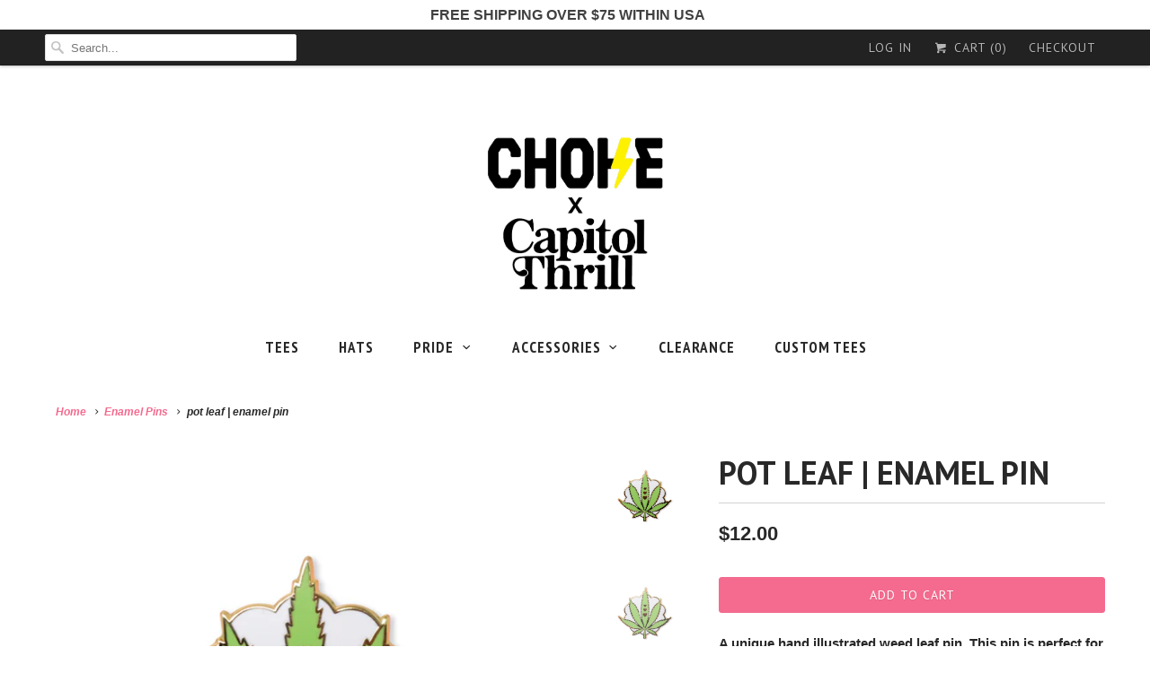

--- FILE ---
content_type: text/html; charset=utf-8
request_url: https://www.chokeshirtco.com/collections/enamel-pins/products/pot-leaf-enamel-pin
body_size: 16233
content:
<!DOCTYPE html>
<html lang="en">
  <head>
    <meta charset="utf-8">
    <meta http-equiv="cleartype" content="on">
    <meta name="robots" content="index,follow">

    
    <title>pot leaf | enamel pin - Choke Shirt Company</title>

    
      <meta name="description" content="A unique hand illustrated weed leaf pin. This pin is perfect for your collar, jacket, bag, hat - anywhere you show off your flair collection.• Cloisonne-style, hard enamel pin• Polished gold detailing• Military clutch backing• Measurements: 1.125&quot; x 0.95&quot;Please remember that colors vary slightly between monitors." />
    

    <!-- Custom Fonts -->
    
      <link href="//fonts.googleapis.com/css?family=.|Oswald:light,normal,bold|PT+Sans:light,normal,bold|PT+Sans+Narrow:light,normal,bold|PT+Sans:light,normal,bold|" rel="stylesheet" type="text/css" />
    

    

<meta name="author" content="Choke Shirt Company">
<meta property="og:url" content="https://www.chokeshirtco.com/products/pot-leaf-enamel-pin">
<meta property="og:site_name" content="Choke Shirt Company">


  <meta property="og:type" content="product">
  <meta property="og:title" content="pot leaf | enamel pin">
  
    <meta property="og:image" content="http://www.chokeshirtco.com/cdn/shop/products/POT_LEAF_600x.jpg?v=1571437144">
    <meta property="og:image:secure_url" content="https://www.chokeshirtco.com/cdn/shop/products/POT_LEAF_600x.jpg?v=1571437144">
    
  
    <meta property="og:image" content="http://www.chokeshirtco.com/cdn/shop/products/POT_LEAF_8d79f01b-6307-4910-85ea-40b0bee62d2e_600x.jpg?v=1571437144">
    <meta property="og:image:secure_url" content="https://www.chokeshirtco.com/cdn/shop/products/POT_LEAF_8d79f01b-6307-4910-85ea-40b0bee62d2e_600x.jpg?v=1571437144">
    
  
    <meta property="og:image" content="http://www.chokeshirtco.com/cdn/shop/products/PotLeafPin_600x.jpg?v=1590037064">
    <meta property="og:image:secure_url" content="https://www.chokeshirtco.com/cdn/shop/products/PotLeafPin_600x.jpg?v=1590037064">
    
  
  <meta property="og:price:amount" content="12.00">
  <meta property="og:price:currency" content="USD">


  <meta property="og:description" content="A unique hand illustrated weed leaf pin. This pin is perfect for your collar, jacket, bag, hat - anywhere you show off your flair collection.• Cloisonne-style, hard enamel pin• Polished gold detailing• Military clutch backing• Measurements: 1.125&quot; x 0.95&quot;Please remember that colors vary slightly between monitors.">




<meta name="twitter:card" content="summary">

  <meta name="twitter:title" content="pot leaf | enamel pin">
  <meta name="twitter:description" content="
A unique hand illustrated weed leaf pin. This pin is perfect for your collar, jacket, bag, hat - anywhere you show off your flair collection.• Cloisonne-style, hard enamel pin• Polished gold detailing• Military clutch backing• Measurements: 1.125&quot; x 0.95&quot;Please remember that colors vary slightly between monitors.">
  <meta name="twitter:image" content="https://www.chokeshirtco.com/cdn/shop/products/POT_LEAF_240x.jpg?v=1571437144">
  <meta name="twitter:image:width" content="240">
  <meta name="twitter:image:height" content="240">



    
      <link rel="prev" href="/collections/enamel-pins/products/nug-jar-enamel-pin">
    
    
      <link rel="next" href="/collections/enamel-pins/products/happy-bong-enamel-pin">
    

    <!-- Mobile Specific Metas -->
    <meta name="HandheldFriendly" content="True">
    <meta name="MobileOptimized" content="320">
    <meta name="viewport" content="width=device-width,initial-scale=1">
    <meta name="theme-color" content="#ffffff">

    <!-- Stylesheets for Responsive 6.4.0 -->
    <link href="//www.chokeshirtco.com/cdn/shop/t/7/assets/styles.scss.css?v=88600104265693168591761686337" rel="stylesheet" type="text/css" media="all" />

    <!-- Icons -->
    
      <link rel="shortcut icon" type="image/x-icon" href="//www.chokeshirtco.com/cdn/shop/files/FAVICON_32x32.png?v=1613705754">
    
    <link rel="canonical" href="https://www.chokeshirtco.com/products/pot-leaf-enamel-pin" />

    

    <script src="//www.chokeshirtco.com/cdn/shop/t/7/assets/app.js?v=156287155646759335501520277745" type="text/javascript"></script>
    <script>window.performance && window.performance.mark && window.performance.mark('shopify.content_for_header.start');</script><meta name="google-site-verification" content="8XvVT6TxKDI9WISylfK8VrbrNE2zV1CQ0-TcgTTXpgc">
<meta id="shopify-digital-wallet" name="shopify-digital-wallet" content="/1609824/digital_wallets/dialog">
<meta name="shopify-checkout-api-token" content="cd8b4f12e75778742d2f6536748d9398">
<meta id="in-context-paypal-metadata" data-shop-id="1609824" data-venmo-supported="false" data-environment="production" data-locale="en_US" data-paypal-v4="true" data-currency="USD">
<link rel="alternate" type="application/json+oembed" href="https://www.chokeshirtco.com/products/pot-leaf-enamel-pin.oembed">
<script async="async" src="/checkouts/internal/preloads.js?locale=en-US"></script>
<link rel="preconnect" href="https://shop.app" crossorigin="anonymous">
<script async="async" src="https://shop.app/checkouts/internal/preloads.js?locale=en-US&shop_id=1609824" crossorigin="anonymous"></script>
<script id="apple-pay-shop-capabilities" type="application/json">{"shopId":1609824,"countryCode":"US","currencyCode":"USD","merchantCapabilities":["supports3DS"],"merchantId":"gid:\/\/shopify\/Shop\/1609824","merchantName":"Choke Shirt Company","requiredBillingContactFields":["postalAddress","email","phone"],"requiredShippingContactFields":["postalAddress","email","phone"],"shippingType":"shipping","supportedNetworks":["visa","masterCard","amex","discover","elo","jcb"],"total":{"type":"pending","label":"Choke Shirt Company","amount":"1.00"},"shopifyPaymentsEnabled":true,"supportsSubscriptions":true}</script>
<script id="shopify-features" type="application/json">{"accessToken":"cd8b4f12e75778742d2f6536748d9398","betas":["rich-media-storefront-analytics"],"domain":"www.chokeshirtco.com","predictiveSearch":true,"shopId":1609824,"locale":"en"}</script>
<script>var Shopify = Shopify || {};
Shopify.shop = "chokeshirtco.myshopify.com";
Shopify.locale = "en";
Shopify.currency = {"active":"USD","rate":"1.0"};
Shopify.country = "US";
Shopify.theme = {"name":"Responsive NEW","id":8065843227,"schema_name":"Responsive","schema_version":"6.4.0","theme_store_id":304,"role":"main"};
Shopify.theme.handle = "null";
Shopify.theme.style = {"id":null,"handle":null};
Shopify.cdnHost = "www.chokeshirtco.com/cdn";
Shopify.routes = Shopify.routes || {};
Shopify.routes.root = "/";</script>
<script type="module">!function(o){(o.Shopify=o.Shopify||{}).modules=!0}(window);</script>
<script>!function(o){function n(){var o=[];function n(){o.push(Array.prototype.slice.apply(arguments))}return n.q=o,n}var t=o.Shopify=o.Shopify||{};t.loadFeatures=n(),t.autoloadFeatures=n()}(window);</script>
<script>
  window.ShopifyPay = window.ShopifyPay || {};
  window.ShopifyPay.apiHost = "shop.app\/pay";
  window.ShopifyPay.redirectState = null;
</script>
<script id="shop-js-analytics" type="application/json">{"pageType":"product"}</script>
<script defer="defer" async type="module" src="//www.chokeshirtco.com/cdn/shopifycloud/shop-js/modules/v2/client.init-shop-cart-sync_C5BV16lS.en.esm.js"></script>
<script defer="defer" async type="module" src="//www.chokeshirtco.com/cdn/shopifycloud/shop-js/modules/v2/chunk.common_CygWptCX.esm.js"></script>
<script type="module">
  await import("//www.chokeshirtco.com/cdn/shopifycloud/shop-js/modules/v2/client.init-shop-cart-sync_C5BV16lS.en.esm.js");
await import("//www.chokeshirtco.com/cdn/shopifycloud/shop-js/modules/v2/chunk.common_CygWptCX.esm.js");

  window.Shopify.SignInWithShop?.initShopCartSync?.({"fedCMEnabled":true,"windoidEnabled":true});

</script>
<script>
  window.Shopify = window.Shopify || {};
  if (!window.Shopify.featureAssets) window.Shopify.featureAssets = {};
  window.Shopify.featureAssets['shop-js'] = {"shop-cart-sync":["modules/v2/client.shop-cart-sync_ZFArdW7E.en.esm.js","modules/v2/chunk.common_CygWptCX.esm.js"],"init-fed-cm":["modules/v2/client.init-fed-cm_CmiC4vf6.en.esm.js","modules/v2/chunk.common_CygWptCX.esm.js"],"shop-button":["modules/v2/client.shop-button_tlx5R9nI.en.esm.js","modules/v2/chunk.common_CygWptCX.esm.js"],"shop-cash-offers":["modules/v2/client.shop-cash-offers_DOA2yAJr.en.esm.js","modules/v2/chunk.common_CygWptCX.esm.js","modules/v2/chunk.modal_D71HUcav.esm.js"],"init-windoid":["modules/v2/client.init-windoid_sURxWdc1.en.esm.js","modules/v2/chunk.common_CygWptCX.esm.js"],"shop-toast-manager":["modules/v2/client.shop-toast-manager_ClPi3nE9.en.esm.js","modules/v2/chunk.common_CygWptCX.esm.js"],"init-shop-email-lookup-coordinator":["modules/v2/client.init-shop-email-lookup-coordinator_B8hsDcYM.en.esm.js","modules/v2/chunk.common_CygWptCX.esm.js"],"init-shop-cart-sync":["modules/v2/client.init-shop-cart-sync_C5BV16lS.en.esm.js","modules/v2/chunk.common_CygWptCX.esm.js"],"avatar":["modules/v2/client.avatar_BTnouDA3.en.esm.js"],"pay-button":["modules/v2/client.pay-button_FdsNuTd3.en.esm.js","modules/v2/chunk.common_CygWptCX.esm.js"],"init-customer-accounts":["modules/v2/client.init-customer-accounts_DxDtT_ad.en.esm.js","modules/v2/client.shop-login-button_C5VAVYt1.en.esm.js","modules/v2/chunk.common_CygWptCX.esm.js","modules/v2/chunk.modal_D71HUcav.esm.js"],"init-shop-for-new-customer-accounts":["modules/v2/client.init-shop-for-new-customer-accounts_ChsxoAhi.en.esm.js","modules/v2/client.shop-login-button_C5VAVYt1.en.esm.js","modules/v2/chunk.common_CygWptCX.esm.js","modules/v2/chunk.modal_D71HUcav.esm.js"],"shop-login-button":["modules/v2/client.shop-login-button_C5VAVYt1.en.esm.js","modules/v2/chunk.common_CygWptCX.esm.js","modules/v2/chunk.modal_D71HUcav.esm.js"],"init-customer-accounts-sign-up":["modules/v2/client.init-customer-accounts-sign-up_CPSyQ0Tj.en.esm.js","modules/v2/client.shop-login-button_C5VAVYt1.en.esm.js","modules/v2/chunk.common_CygWptCX.esm.js","modules/v2/chunk.modal_D71HUcav.esm.js"],"shop-follow-button":["modules/v2/client.shop-follow-button_Cva4Ekp9.en.esm.js","modules/v2/chunk.common_CygWptCX.esm.js","modules/v2/chunk.modal_D71HUcav.esm.js"],"checkout-modal":["modules/v2/client.checkout-modal_BPM8l0SH.en.esm.js","modules/v2/chunk.common_CygWptCX.esm.js","modules/v2/chunk.modal_D71HUcav.esm.js"],"lead-capture":["modules/v2/client.lead-capture_Bi8yE_yS.en.esm.js","modules/v2/chunk.common_CygWptCX.esm.js","modules/v2/chunk.modal_D71HUcav.esm.js"],"shop-login":["modules/v2/client.shop-login_D6lNrXab.en.esm.js","modules/v2/chunk.common_CygWptCX.esm.js","modules/v2/chunk.modal_D71HUcav.esm.js"],"payment-terms":["modules/v2/client.payment-terms_CZxnsJam.en.esm.js","modules/v2/chunk.common_CygWptCX.esm.js","modules/v2/chunk.modal_D71HUcav.esm.js"]};
</script>
<script id="__st">var __st={"a":1609824,"offset":-28800,"reqid":"cdc9ca39-603e-4f11-8c7d-3ac8a8ec27e6-1768670168","pageurl":"www.chokeshirtco.com\/collections\/enamel-pins\/products\/pot-leaf-enamel-pin","u":"2d5dde9c4cd0","p":"product","rtyp":"product","rid":623794520091};</script>
<script>window.ShopifyPaypalV4VisibilityTracking = true;</script>
<script id="captcha-bootstrap">!function(){'use strict';const t='contact',e='account',n='new_comment',o=[[t,t],['blogs',n],['comments',n],[t,'customer']],c=[[e,'customer_login'],[e,'guest_login'],[e,'recover_customer_password'],[e,'create_customer']],r=t=>t.map((([t,e])=>`form[action*='/${t}']:not([data-nocaptcha='true']) input[name='form_type'][value='${e}']`)).join(','),a=t=>()=>t?[...document.querySelectorAll(t)].map((t=>t.form)):[];function s(){const t=[...o],e=r(t);return a(e)}const i='password',u='form_key',d=['recaptcha-v3-token','g-recaptcha-response','h-captcha-response',i],f=()=>{try{return window.sessionStorage}catch{return}},m='__shopify_v',_=t=>t.elements[u];function p(t,e,n=!1){try{const o=window.sessionStorage,c=JSON.parse(o.getItem(e)),{data:r}=function(t){const{data:e,action:n}=t;return t[m]||n?{data:e,action:n}:{data:t,action:n}}(c);for(const[e,n]of Object.entries(r))t.elements[e]&&(t.elements[e].value=n);n&&o.removeItem(e)}catch(o){console.error('form repopulation failed',{error:o})}}const l='form_type',E='cptcha';function T(t){t.dataset[E]=!0}const w=window,h=w.document,L='Shopify',v='ce_forms',y='captcha';let A=!1;((t,e)=>{const n=(g='f06e6c50-85a8-45c8-87d0-21a2b65856fe',I='https://cdn.shopify.com/shopifycloud/storefront-forms-hcaptcha/ce_storefront_forms_captcha_hcaptcha.v1.5.2.iife.js',D={infoText:'Protected by hCaptcha',privacyText:'Privacy',termsText:'Terms'},(t,e,n)=>{const o=w[L][v],c=o.bindForm;if(c)return c(t,g,e,D).then(n);var r;o.q.push([[t,g,e,D],n]),r=I,A||(h.body.append(Object.assign(h.createElement('script'),{id:'captcha-provider',async:!0,src:r})),A=!0)});var g,I,D;w[L]=w[L]||{},w[L][v]=w[L][v]||{},w[L][v].q=[],w[L][y]=w[L][y]||{},w[L][y].protect=function(t,e){n(t,void 0,e),T(t)},Object.freeze(w[L][y]),function(t,e,n,w,h,L){const[v,y,A,g]=function(t,e,n){const i=e?o:[],u=t?c:[],d=[...i,...u],f=r(d),m=r(i),_=r(d.filter((([t,e])=>n.includes(e))));return[a(f),a(m),a(_),s()]}(w,h,L),I=t=>{const e=t.target;return e instanceof HTMLFormElement?e:e&&e.form},D=t=>v().includes(t);t.addEventListener('submit',(t=>{const e=I(t);if(!e)return;const n=D(e)&&!e.dataset.hcaptchaBound&&!e.dataset.recaptchaBound,o=_(e),c=g().includes(e)&&(!o||!o.value);(n||c)&&t.preventDefault(),c&&!n&&(function(t){try{if(!f())return;!function(t){const e=f();if(!e)return;const n=_(t);if(!n)return;const o=n.value;o&&e.removeItem(o)}(t);const e=Array.from(Array(32),(()=>Math.random().toString(36)[2])).join('');!function(t,e){_(t)||t.append(Object.assign(document.createElement('input'),{type:'hidden',name:u})),t.elements[u].value=e}(t,e),function(t,e){const n=f();if(!n)return;const o=[...t.querySelectorAll(`input[type='${i}']`)].map((({name:t})=>t)),c=[...d,...o],r={};for(const[a,s]of new FormData(t).entries())c.includes(a)||(r[a]=s);n.setItem(e,JSON.stringify({[m]:1,action:t.action,data:r}))}(t,e)}catch(e){console.error('failed to persist form',e)}}(e),e.submit())}));const S=(t,e)=>{t&&!t.dataset[E]&&(n(t,e.some((e=>e===t))),T(t))};for(const o of['focusin','change'])t.addEventListener(o,(t=>{const e=I(t);D(e)&&S(e,y())}));const B=e.get('form_key'),M=e.get(l),P=B&&M;t.addEventListener('DOMContentLoaded',(()=>{const t=y();if(P)for(const e of t)e.elements[l].value===M&&p(e,B);[...new Set([...A(),...v().filter((t=>'true'===t.dataset.shopifyCaptcha))])].forEach((e=>S(e,t)))}))}(h,new URLSearchParams(w.location.search),n,t,e,['guest_login'])})(!0,!0)}();</script>
<script integrity="sha256-4kQ18oKyAcykRKYeNunJcIwy7WH5gtpwJnB7kiuLZ1E=" data-source-attribution="shopify.loadfeatures" defer="defer" src="//www.chokeshirtco.com/cdn/shopifycloud/storefront/assets/storefront/load_feature-a0a9edcb.js" crossorigin="anonymous"></script>
<script crossorigin="anonymous" defer="defer" src="//www.chokeshirtco.com/cdn/shopifycloud/storefront/assets/shopify_pay/storefront-65b4c6d7.js?v=20250812"></script>
<script data-source-attribution="shopify.dynamic_checkout.dynamic.init">var Shopify=Shopify||{};Shopify.PaymentButton=Shopify.PaymentButton||{isStorefrontPortableWallets:!0,init:function(){window.Shopify.PaymentButton.init=function(){};var t=document.createElement("script");t.src="https://www.chokeshirtco.com/cdn/shopifycloud/portable-wallets/latest/portable-wallets.en.js",t.type="module",document.head.appendChild(t)}};
</script>
<script data-source-attribution="shopify.dynamic_checkout.buyer_consent">
  function portableWalletsHideBuyerConsent(e){var t=document.getElementById("shopify-buyer-consent"),n=document.getElementById("shopify-subscription-policy-button");t&&n&&(t.classList.add("hidden"),t.setAttribute("aria-hidden","true"),n.removeEventListener("click",e))}function portableWalletsShowBuyerConsent(e){var t=document.getElementById("shopify-buyer-consent"),n=document.getElementById("shopify-subscription-policy-button");t&&n&&(t.classList.remove("hidden"),t.removeAttribute("aria-hidden"),n.addEventListener("click",e))}window.Shopify?.PaymentButton&&(window.Shopify.PaymentButton.hideBuyerConsent=portableWalletsHideBuyerConsent,window.Shopify.PaymentButton.showBuyerConsent=portableWalletsShowBuyerConsent);
</script>
<script data-source-attribution="shopify.dynamic_checkout.cart.bootstrap">document.addEventListener("DOMContentLoaded",(function(){function t(){return document.querySelector("shopify-accelerated-checkout-cart, shopify-accelerated-checkout")}if(t())Shopify.PaymentButton.init();else{new MutationObserver((function(e,n){t()&&(Shopify.PaymentButton.init(),n.disconnect())})).observe(document.body,{childList:!0,subtree:!0})}}));
</script>
<script id='scb4127' type='text/javascript' async='' src='https://www.chokeshirtco.com/cdn/shopifycloud/privacy-banner/storefront-banner.js'></script><link id="shopify-accelerated-checkout-styles" rel="stylesheet" media="screen" href="https://www.chokeshirtco.com/cdn/shopifycloud/portable-wallets/latest/accelerated-checkout-backwards-compat.css" crossorigin="anonymous">
<style id="shopify-accelerated-checkout-cart">
        #shopify-buyer-consent {
  margin-top: 1em;
  display: inline-block;
  width: 100%;
}

#shopify-buyer-consent.hidden {
  display: none;
}

#shopify-subscription-policy-button {
  background: none;
  border: none;
  padding: 0;
  text-decoration: underline;
  font-size: inherit;
  cursor: pointer;
}

#shopify-subscription-policy-button::before {
  box-shadow: none;
}

      </style>

<script>window.performance && window.performance.mark && window.performance.mark('shopify.content_for_header.end');</script>

    <noscript>
      <style>
        .slides > li:first-child {display: block;}
        .image__fallback {
          width: 100vw;
          display: block !important;
          max-width: 100vw !important;
          margin-bottom: 0;
        }
        .no-js-only {
          display: inherit !important;
        }
        .icon-cart.cart-button {
          display: none;
        }
        .lazyload {
          opacity: 1;
          -webkit-filter: blur(0);
          filter: blur(0);
        }
        .animate_right,
        .animate_left,
        .animate_up,
        .animate_down {
          opacity: 1;
        }
        .flexslider .slides>li {
          display: block;
        }
        .product_section .product_form {
          opacity: 1;
        }
        .multi_select,
        form .select {
          display: block !important;
        }
        .swatch_options {
          display: none;
        }
      </style>
    </noscript>

  <link href="https://monorail-edge.shopifysvc.com" rel="dns-prefetch">
<script>(function(){if ("sendBeacon" in navigator && "performance" in window) {try {var session_token_from_headers = performance.getEntriesByType('navigation')[0].serverTiming.find(x => x.name == '_s').description;} catch {var session_token_from_headers = undefined;}var session_cookie_matches = document.cookie.match(/_shopify_s=([^;]*)/);var session_token_from_cookie = session_cookie_matches && session_cookie_matches.length === 2 ? session_cookie_matches[1] : "";var session_token = session_token_from_headers || session_token_from_cookie || "";function handle_abandonment_event(e) {var entries = performance.getEntries().filter(function(entry) {return /monorail-edge.shopifysvc.com/.test(entry.name);});if (!window.abandonment_tracked && entries.length === 0) {window.abandonment_tracked = true;var currentMs = Date.now();var navigation_start = performance.timing.navigationStart;var payload = {shop_id: 1609824,url: window.location.href,navigation_start,duration: currentMs - navigation_start,session_token,page_type: "product"};window.navigator.sendBeacon("https://monorail-edge.shopifysvc.com/v1/produce", JSON.stringify({schema_id: "online_store_buyer_site_abandonment/1.1",payload: payload,metadata: {event_created_at_ms: currentMs,event_sent_at_ms: currentMs}}));}}window.addEventListener('pagehide', handle_abandonment_event);}}());</script>
<script id="web-pixels-manager-setup">(function e(e,d,r,n,o){if(void 0===o&&(o={}),!Boolean(null===(a=null===(i=window.Shopify)||void 0===i?void 0:i.analytics)||void 0===a?void 0:a.replayQueue)){var i,a;window.Shopify=window.Shopify||{};var t=window.Shopify;t.analytics=t.analytics||{};var s=t.analytics;s.replayQueue=[],s.publish=function(e,d,r){return s.replayQueue.push([e,d,r]),!0};try{self.performance.mark("wpm:start")}catch(e){}var l=function(){var e={modern:/Edge?\/(1{2}[4-9]|1[2-9]\d|[2-9]\d{2}|\d{4,})\.\d+(\.\d+|)|Firefox\/(1{2}[4-9]|1[2-9]\d|[2-9]\d{2}|\d{4,})\.\d+(\.\d+|)|Chrom(ium|e)\/(9{2}|\d{3,})\.\d+(\.\d+|)|(Maci|X1{2}).+ Version\/(15\.\d+|(1[6-9]|[2-9]\d|\d{3,})\.\d+)([,.]\d+|)( \(\w+\)|)( Mobile\/\w+|) Safari\/|Chrome.+OPR\/(9{2}|\d{3,})\.\d+\.\d+|(CPU[ +]OS|iPhone[ +]OS|CPU[ +]iPhone|CPU IPhone OS|CPU iPad OS)[ +]+(15[._]\d+|(1[6-9]|[2-9]\d|\d{3,})[._]\d+)([._]\d+|)|Android:?[ /-](13[3-9]|1[4-9]\d|[2-9]\d{2}|\d{4,})(\.\d+|)(\.\d+|)|Android.+Firefox\/(13[5-9]|1[4-9]\d|[2-9]\d{2}|\d{4,})\.\d+(\.\d+|)|Android.+Chrom(ium|e)\/(13[3-9]|1[4-9]\d|[2-9]\d{2}|\d{4,})\.\d+(\.\d+|)|SamsungBrowser\/([2-9]\d|\d{3,})\.\d+/,legacy:/Edge?\/(1[6-9]|[2-9]\d|\d{3,})\.\d+(\.\d+|)|Firefox\/(5[4-9]|[6-9]\d|\d{3,})\.\d+(\.\d+|)|Chrom(ium|e)\/(5[1-9]|[6-9]\d|\d{3,})\.\d+(\.\d+|)([\d.]+$|.*Safari\/(?![\d.]+ Edge\/[\d.]+$))|(Maci|X1{2}).+ Version\/(10\.\d+|(1[1-9]|[2-9]\d|\d{3,})\.\d+)([,.]\d+|)( \(\w+\)|)( Mobile\/\w+|) Safari\/|Chrome.+OPR\/(3[89]|[4-9]\d|\d{3,})\.\d+\.\d+|(CPU[ +]OS|iPhone[ +]OS|CPU[ +]iPhone|CPU IPhone OS|CPU iPad OS)[ +]+(10[._]\d+|(1[1-9]|[2-9]\d|\d{3,})[._]\d+)([._]\d+|)|Android:?[ /-](13[3-9]|1[4-9]\d|[2-9]\d{2}|\d{4,})(\.\d+|)(\.\d+|)|Mobile Safari.+OPR\/([89]\d|\d{3,})\.\d+\.\d+|Android.+Firefox\/(13[5-9]|1[4-9]\d|[2-9]\d{2}|\d{4,})\.\d+(\.\d+|)|Android.+Chrom(ium|e)\/(13[3-9]|1[4-9]\d|[2-9]\d{2}|\d{4,})\.\d+(\.\d+|)|Android.+(UC? ?Browser|UCWEB|U3)[ /]?(15\.([5-9]|\d{2,})|(1[6-9]|[2-9]\d|\d{3,})\.\d+)\.\d+|SamsungBrowser\/(5\.\d+|([6-9]|\d{2,})\.\d+)|Android.+MQ{2}Browser\/(14(\.(9|\d{2,})|)|(1[5-9]|[2-9]\d|\d{3,})(\.\d+|))(\.\d+|)|K[Aa][Ii]OS\/(3\.\d+|([4-9]|\d{2,})\.\d+)(\.\d+|)/},d=e.modern,r=e.legacy,n=navigator.userAgent;return n.match(d)?"modern":n.match(r)?"legacy":"unknown"}(),u="modern"===l?"modern":"legacy",c=(null!=n?n:{modern:"",legacy:""})[u],f=function(e){return[e.baseUrl,"/wpm","/b",e.hashVersion,"modern"===e.buildTarget?"m":"l",".js"].join("")}({baseUrl:d,hashVersion:r,buildTarget:u}),m=function(e){var d=e.version,r=e.bundleTarget,n=e.surface,o=e.pageUrl,i=e.monorailEndpoint;return{emit:function(e){var a=e.status,t=e.errorMsg,s=(new Date).getTime(),l=JSON.stringify({metadata:{event_sent_at_ms:s},events:[{schema_id:"web_pixels_manager_load/3.1",payload:{version:d,bundle_target:r,page_url:o,status:a,surface:n,error_msg:t},metadata:{event_created_at_ms:s}}]});if(!i)return console&&console.warn&&console.warn("[Web Pixels Manager] No Monorail endpoint provided, skipping logging."),!1;try{return self.navigator.sendBeacon.bind(self.navigator)(i,l)}catch(e){}var u=new XMLHttpRequest;try{return u.open("POST",i,!0),u.setRequestHeader("Content-Type","text/plain"),u.send(l),!0}catch(e){return console&&console.warn&&console.warn("[Web Pixels Manager] Got an unhandled error while logging to Monorail."),!1}}}}({version:r,bundleTarget:l,surface:e.surface,pageUrl:self.location.href,monorailEndpoint:e.monorailEndpoint});try{o.browserTarget=l,function(e){var d=e.src,r=e.async,n=void 0===r||r,o=e.onload,i=e.onerror,a=e.sri,t=e.scriptDataAttributes,s=void 0===t?{}:t,l=document.createElement("script"),u=document.querySelector("head"),c=document.querySelector("body");if(l.async=n,l.src=d,a&&(l.integrity=a,l.crossOrigin="anonymous"),s)for(var f in s)if(Object.prototype.hasOwnProperty.call(s,f))try{l.dataset[f]=s[f]}catch(e){}if(o&&l.addEventListener("load",o),i&&l.addEventListener("error",i),u)u.appendChild(l);else{if(!c)throw new Error("Did not find a head or body element to append the script");c.appendChild(l)}}({src:f,async:!0,onload:function(){if(!function(){var e,d;return Boolean(null===(d=null===(e=window.Shopify)||void 0===e?void 0:e.analytics)||void 0===d?void 0:d.initialized)}()){var d=window.webPixelsManager.init(e)||void 0;if(d){var r=window.Shopify.analytics;r.replayQueue.forEach((function(e){var r=e[0],n=e[1],o=e[2];d.publishCustomEvent(r,n,o)})),r.replayQueue=[],r.publish=d.publishCustomEvent,r.visitor=d.visitor,r.initialized=!0}}},onerror:function(){return m.emit({status:"failed",errorMsg:"".concat(f," has failed to load")})},sri:function(e){var d=/^sha384-[A-Za-z0-9+/=]+$/;return"string"==typeof e&&d.test(e)}(c)?c:"",scriptDataAttributes:o}),m.emit({status:"loading"})}catch(e){m.emit({status:"failed",errorMsg:(null==e?void 0:e.message)||"Unknown error"})}}})({shopId: 1609824,storefrontBaseUrl: "https://www.chokeshirtco.com",extensionsBaseUrl: "https://extensions.shopifycdn.com/cdn/shopifycloud/web-pixels-manager",monorailEndpoint: "https://monorail-edge.shopifysvc.com/unstable/produce_batch",surface: "storefront-renderer",enabledBetaFlags: ["2dca8a86"],webPixelsConfigList: [{"id":"436338786","configuration":"{\"config\":\"{\\\"pixel_id\\\":\\\"GT-TNSGZ2T\\\",\\\"target_country\\\":\\\"US\\\",\\\"gtag_events\\\":[{\\\"type\\\":\\\"view_item\\\",\\\"action_label\\\":\\\"MC-ZMTX8FRGMX\\\"},{\\\"type\\\":\\\"purchase\\\",\\\"action_label\\\":\\\"MC-ZMTX8FRGMX\\\"},{\\\"type\\\":\\\"page_view\\\",\\\"action_label\\\":\\\"MC-ZMTX8FRGMX\\\"}],\\\"enable_monitoring_mode\\\":false}\"}","eventPayloadVersion":"v1","runtimeContext":"OPEN","scriptVersion":"b2a88bafab3e21179ed38636efcd8a93","type":"APP","apiClientId":1780363,"privacyPurposes":[],"dataSharingAdjustments":{"protectedCustomerApprovalScopes":["read_customer_address","read_customer_email","read_customer_name","read_customer_personal_data","read_customer_phone"]}},{"id":"164560994","configuration":"{\"pixel_id\":\"455947635163726\",\"pixel_type\":\"facebook_pixel\",\"metaapp_system_user_token\":\"-\"}","eventPayloadVersion":"v1","runtimeContext":"OPEN","scriptVersion":"ca16bc87fe92b6042fbaa3acc2fbdaa6","type":"APP","apiClientId":2329312,"privacyPurposes":["ANALYTICS","MARKETING","SALE_OF_DATA"],"dataSharingAdjustments":{"protectedCustomerApprovalScopes":["read_customer_address","read_customer_email","read_customer_name","read_customer_personal_data","read_customer_phone"]}},{"id":"75071586","eventPayloadVersion":"v1","runtimeContext":"LAX","scriptVersion":"1","type":"CUSTOM","privacyPurposes":["ANALYTICS"],"name":"Google Analytics tag (migrated)"},{"id":"shopify-app-pixel","configuration":"{}","eventPayloadVersion":"v1","runtimeContext":"STRICT","scriptVersion":"0450","apiClientId":"shopify-pixel","type":"APP","privacyPurposes":["ANALYTICS","MARKETING"]},{"id":"shopify-custom-pixel","eventPayloadVersion":"v1","runtimeContext":"LAX","scriptVersion":"0450","apiClientId":"shopify-pixel","type":"CUSTOM","privacyPurposes":["ANALYTICS","MARKETING"]}],isMerchantRequest: false,initData: {"shop":{"name":"Choke Shirt Company","paymentSettings":{"currencyCode":"USD"},"myshopifyDomain":"chokeshirtco.myshopify.com","countryCode":"US","storefrontUrl":"https:\/\/www.chokeshirtco.com"},"customer":null,"cart":null,"checkout":null,"productVariants":[{"price":{"amount":12.0,"currencyCode":"USD"},"product":{"title":"pot leaf | enamel pin","vendor":"Towne 9","id":"623794520091","untranslatedTitle":"pot leaf | enamel pin","url":"\/products\/pot-leaf-enamel-pin","type":"enamel pin"},"id":"6264003100699","image":{"src":"\/\/www.chokeshirtco.com\/cdn\/shop\/products\/POT_LEAF.jpg?v=1571437144"},"sku":"","title":"Default Title","untranslatedTitle":"Default Title"}],"purchasingCompany":null},},"https://www.chokeshirtco.com/cdn","fcfee988w5aeb613cpc8e4bc33m6693e112",{"modern":"","legacy":""},{"shopId":"1609824","storefrontBaseUrl":"https:\/\/www.chokeshirtco.com","extensionBaseUrl":"https:\/\/extensions.shopifycdn.com\/cdn\/shopifycloud\/web-pixels-manager","surface":"storefront-renderer","enabledBetaFlags":"[\"2dca8a86\"]","isMerchantRequest":"false","hashVersion":"fcfee988w5aeb613cpc8e4bc33m6693e112","publish":"custom","events":"[[\"page_viewed\",{}],[\"product_viewed\",{\"productVariant\":{\"price\":{\"amount\":12.0,\"currencyCode\":\"USD\"},\"product\":{\"title\":\"pot leaf | enamel pin\",\"vendor\":\"Towne 9\",\"id\":\"623794520091\",\"untranslatedTitle\":\"pot leaf | enamel pin\",\"url\":\"\/products\/pot-leaf-enamel-pin\",\"type\":\"enamel pin\"},\"id\":\"6264003100699\",\"image\":{\"src\":\"\/\/www.chokeshirtco.com\/cdn\/shop\/products\/POT_LEAF.jpg?v=1571437144\"},\"sku\":\"\",\"title\":\"Default Title\",\"untranslatedTitle\":\"Default Title\"}}]]"});</script><script>
  window.ShopifyAnalytics = window.ShopifyAnalytics || {};
  window.ShopifyAnalytics.meta = window.ShopifyAnalytics.meta || {};
  window.ShopifyAnalytics.meta.currency = 'USD';
  var meta = {"product":{"id":623794520091,"gid":"gid:\/\/shopify\/Product\/623794520091","vendor":"Towne 9","type":"enamel pin","handle":"pot-leaf-enamel-pin","variants":[{"id":6264003100699,"price":1200,"name":"pot leaf | enamel pin","public_title":null,"sku":""}],"remote":false},"page":{"pageType":"product","resourceType":"product","resourceId":623794520091,"requestId":"cdc9ca39-603e-4f11-8c7d-3ac8a8ec27e6-1768670168"}};
  for (var attr in meta) {
    window.ShopifyAnalytics.meta[attr] = meta[attr];
  }
</script>
<script class="analytics">
  (function () {
    var customDocumentWrite = function(content) {
      var jquery = null;

      if (window.jQuery) {
        jquery = window.jQuery;
      } else if (window.Checkout && window.Checkout.$) {
        jquery = window.Checkout.$;
      }

      if (jquery) {
        jquery('body').append(content);
      }
    };

    var hasLoggedConversion = function(token) {
      if (token) {
        return document.cookie.indexOf('loggedConversion=' + token) !== -1;
      }
      return false;
    }

    var setCookieIfConversion = function(token) {
      if (token) {
        var twoMonthsFromNow = new Date(Date.now());
        twoMonthsFromNow.setMonth(twoMonthsFromNow.getMonth() + 2);

        document.cookie = 'loggedConversion=' + token + '; expires=' + twoMonthsFromNow;
      }
    }

    var trekkie = window.ShopifyAnalytics.lib = window.trekkie = window.trekkie || [];
    if (trekkie.integrations) {
      return;
    }
    trekkie.methods = [
      'identify',
      'page',
      'ready',
      'track',
      'trackForm',
      'trackLink'
    ];
    trekkie.factory = function(method) {
      return function() {
        var args = Array.prototype.slice.call(arguments);
        args.unshift(method);
        trekkie.push(args);
        return trekkie;
      };
    };
    for (var i = 0; i < trekkie.methods.length; i++) {
      var key = trekkie.methods[i];
      trekkie[key] = trekkie.factory(key);
    }
    trekkie.load = function(config) {
      trekkie.config = config || {};
      trekkie.config.initialDocumentCookie = document.cookie;
      var first = document.getElementsByTagName('script')[0];
      var script = document.createElement('script');
      script.type = 'text/javascript';
      script.onerror = function(e) {
        var scriptFallback = document.createElement('script');
        scriptFallback.type = 'text/javascript';
        scriptFallback.onerror = function(error) {
                var Monorail = {
      produce: function produce(monorailDomain, schemaId, payload) {
        var currentMs = new Date().getTime();
        var event = {
          schema_id: schemaId,
          payload: payload,
          metadata: {
            event_created_at_ms: currentMs,
            event_sent_at_ms: currentMs
          }
        };
        return Monorail.sendRequest("https://" + monorailDomain + "/v1/produce", JSON.stringify(event));
      },
      sendRequest: function sendRequest(endpointUrl, payload) {
        // Try the sendBeacon API
        if (window && window.navigator && typeof window.navigator.sendBeacon === 'function' && typeof window.Blob === 'function' && !Monorail.isIos12()) {
          var blobData = new window.Blob([payload], {
            type: 'text/plain'
          });

          if (window.navigator.sendBeacon(endpointUrl, blobData)) {
            return true;
          } // sendBeacon was not successful

        } // XHR beacon

        var xhr = new XMLHttpRequest();

        try {
          xhr.open('POST', endpointUrl);
          xhr.setRequestHeader('Content-Type', 'text/plain');
          xhr.send(payload);
        } catch (e) {
          console.log(e);
        }

        return false;
      },
      isIos12: function isIos12() {
        return window.navigator.userAgent.lastIndexOf('iPhone; CPU iPhone OS 12_') !== -1 || window.navigator.userAgent.lastIndexOf('iPad; CPU OS 12_') !== -1;
      }
    };
    Monorail.produce('monorail-edge.shopifysvc.com',
      'trekkie_storefront_load_errors/1.1',
      {shop_id: 1609824,
      theme_id: 8065843227,
      app_name: "storefront",
      context_url: window.location.href,
      source_url: "//www.chokeshirtco.com/cdn/s/trekkie.storefront.cd680fe47e6c39ca5d5df5f0a32d569bc48c0f27.min.js"});

        };
        scriptFallback.async = true;
        scriptFallback.src = '//www.chokeshirtco.com/cdn/s/trekkie.storefront.cd680fe47e6c39ca5d5df5f0a32d569bc48c0f27.min.js';
        first.parentNode.insertBefore(scriptFallback, first);
      };
      script.async = true;
      script.src = '//www.chokeshirtco.com/cdn/s/trekkie.storefront.cd680fe47e6c39ca5d5df5f0a32d569bc48c0f27.min.js';
      first.parentNode.insertBefore(script, first);
    };
    trekkie.load(
      {"Trekkie":{"appName":"storefront","development":false,"defaultAttributes":{"shopId":1609824,"isMerchantRequest":null,"themeId":8065843227,"themeCityHash":"10643239064580320367","contentLanguage":"en","currency":"USD","eventMetadataId":"4c907a0f-0fb9-40f4-9a99-08bc01437e50"},"isServerSideCookieWritingEnabled":true,"monorailRegion":"shop_domain","enabledBetaFlags":["65f19447"]},"Session Attribution":{},"S2S":{"facebookCapiEnabled":true,"source":"trekkie-storefront-renderer","apiClientId":580111}}
    );

    var loaded = false;
    trekkie.ready(function() {
      if (loaded) return;
      loaded = true;

      window.ShopifyAnalytics.lib = window.trekkie;

      var originalDocumentWrite = document.write;
      document.write = customDocumentWrite;
      try { window.ShopifyAnalytics.merchantGoogleAnalytics.call(this); } catch(error) {};
      document.write = originalDocumentWrite;

      window.ShopifyAnalytics.lib.page(null,{"pageType":"product","resourceType":"product","resourceId":623794520091,"requestId":"cdc9ca39-603e-4f11-8c7d-3ac8a8ec27e6-1768670168","shopifyEmitted":true});

      var match = window.location.pathname.match(/checkouts\/(.+)\/(thank_you|post_purchase)/)
      var token = match? match[1]: undefined;
      if (!hasLoggedConversion(token)) {
        setCookieIfConversion(token);
        window.ShopifyAnalytics.lib.track("Viewed Product",{"currency":"USD","variantId":6264003100699,"productId":623794520091,"productGid":"gid:\/\/shopify\/Product\/623794520091","name":"pot leaf | enamel pin","price":"12.00","sku":"","brand":"Towne 9","variant":null,"category":"enamel pin","nonInteraction":true,"remote":false},undefined,undefined,{"shopifyEmitted":true});
      window.ShopifyAnalytics.lib.track("monorail:\/\/trekkie_storefront_viewed_product\/1.1",{"currency":"USD","variantId":6264003100699,"productId":623794520091,"productGid":"gid:\/\/shopify\/Product\/623794520091","name":"pot leaf | enamel pin","price":"12.00","sku":"","brand":"Towne 9","variant":null,"category":"enamel pin","nonInteraction":true,"remote":false,"referer":"https:\/\/www.chokeshirtco.com\/collections\/enamel-pins\/products\/pot-leaf-enamel-pin"});
      }
    });


        var eventsListenerScript = document.createElement('script');
        eventsListenerScript.async = true;
        eventsListenerScript.src = "//www.chokeshirtco.com/cdn/shopifycloud/storefront/assets/shop_events_listener-3da45d37.js";
        document.getElementsByTagName('head')[0].appendChild(eventsListenerScript);

})();</script>
  <script>
  if (!window.ga || (window.ga && typeof window.ga !== 'function')) {
    window.ga = function ga() {
      (window.ga.q = window.ga.q || []).push(arguments);
      if (window.Shopify && window.Shopify.analytics && typeof window.Shopify.analytics.publish === 'function') {
        window.Shopify.analytics.publish("ga_stub_called", {}, {sendTo: "google_osp_migration"});
      }
      console.error("Shopify's Google Analytics stub called with:", Array.from(arguments), "\nSee https://help.shopify.com/manual/promoting-marketing/pixels/pixel-migration#google for more information.");
    };
    if (window.Shopify && window.Shopify.analytics && typeof window.Shopify.analytics.publish === 'function') {
      window.Shopify.analytics.publish("ga_stub_initialized", {}, {sendTo: "google_osp_migration"});
    }
  }
</script>
<script
  defer
  src="https://www.chokeshirtco.com/cdn/shopifycloud/perf-kit/shopify-perf-kit-3.0.4.min.js"
  data-application="storefront-renderer"
  data-shop-id="1609824"
  data-render-region="gcp-us-central1"
  data-page-type="product"
  data-theme-instance-id="8065843227"
  data-theme-name="Responsive"
  data-theme-version="6.4.0"
  data-monorail-region="shop_domain"
  data-resource-timing-sampling-rate="10"
  data-shs="true"
  data-shs-beacon="true"
  data-shs-export-with-fetch="true"
  data-shs-logs-sample-rate="1"
  data-shs-beacon-endpoint="https://www.chokeshirtco.com/api/collect"
></script>
</head>
  <body class="product">
    <div id="shopify-section-header" class="shopify-section header-section">
  <div class="announcementBar">
    <div class="announcementBar__message">
      
        <p>FREE SHIPPING OVER $75 WITHIN USA</p>
      
      <span class="ss-icon banner-close">&#x2421;</span>
    </div>
  </div>


<div class="top_bar top_bar--fixed-true">
  <div class="container">
    
      <div class="four columns top_bar_search">
        <form class="search" action="/search">
          
            <input type="hidden" name="type" value="product" />
          
          <input type="text" name="q" class="search_box" placeholder="Search..." value="" autocapitalize="off" autocomplete="off" autocorrect="off" />
        </form>
      </div>
    

    

    <div class="columns twelve">
      <ul>
        

        

        
          
            <li>
              <a href="https://www.chokeshirtco.com/customer_authentication/redirect?locale=en&amp;region_country=US" id="customer_login_link">Log in</a>
            </li>
          
        

        <li>
          <a href="/cart" class="cart_button"><span class="icon-cart"></span> Cart (<span class="cart_count">0</span>)</a>
        </li>
        <li>
          
            <a href="/cart" class="checkout">Checkout</a>
          
        </li>
      </ul>
    </div>
  </div>
</div>

<div class="container content">
  <div class="sixteen columns logo header-logo">
    

    <a href="/" title="Choke Shirt Company" class="logo-align--center">
      
        <img src="//www.chokeshirtco.com/cdn/shop/files/CHOKEbyCAPTHRILL_720x.jpg?v=1742499853" alt="Choke Shirt Company" />
      
    </a>
  </div>

  <div class="sixteen columns clearfix">
    <div id="mobile_nav" class="nav-align--center nav-border--none">
      
    </div>
    <div id="nav" class=" nav-align--center
                          nav-border--none
                          nav-separator--none">
      <ul id="menu" role="navigation">
        
        
          
            <li>
              <a href="/collections/mens-1" >Tees</a>
            </li>
          
        
          
            <li>
              <a href="/collections/dad-hats" >Hats</a>
            </li>
          
        
          
            <li class="dropdown sub-menu" aria-haspopup="true" aria-expanded="false">
              <a 
                  class="" href="/collections/gaypridestore"
                >
                Pride<span class="icon-down-arrow arrow"></span>
              </a>
              <ul class="animated fadeIn">
                
                  
                    <li><a href="/collections/pride-tees">PRIDE TEES</a></li>
                  
                
                  
                    <li><a href="/collections/pride-cards">PRIDE CARDS</a></li>
                  
                
                  
                    <li><a href="/collections/pride-accessories">PRIDE ACCESSORIES</a></li>
                  
                
              </ul>
            </li>
          
        
          
            <li class="dropdown sub-menu" aria-haspopup="true" aria-expanded="false">
              <a 
                  class="active" href="/collections/accessories"
                >
                Accessories<span class="icon-down-arrow arrow"></span>
              </a>
              <ul class="animated fadeIn">
                
                  
                    <li class="sub-menu" aria-haspopup="true" aria-expanded="false">
                      <a 
                          class="active" href="/collections/enamel-pins"
                        >
                        Enamel Pins <span class="icon-right-arrow arrow"></span>
                      </a>
                      <ul class="animated fadeIn">
                        
                          <li><a href="/collections/enamel-pins">Single Pins</a></li>
                        
                          <li><a href="/collections/pin-packs">Pin Packs</a></li>
                        
                      </ul>
                    </li>
                  
                
                  
                    <li class="sub-menu" aria-haspopup="true" aria-expanded="false">
                      <a 
                          class="" href="/collections/greeting-cards"
                        >
                        Greeting Cards <span class="icon-right-arrow arrow"></span>
                      </a>
                      <ul class="animated fadeIn">
                        
                          <li><a href="/collections/baby">Baby</a></li>
                        
                          <li><a href="/collections/birthday">Birthday</a></li>
                        
                          <li><a href="/collections/card-packs">Card Packs</a></li>
                        
                          <li><a href="/collections/color-me">Color Me</a></li>
                        
                          <li><a href="/collections/congrats">Congrats</a></li>
                        
                          <li><a href="/collections/friendship">Friendship</a></li>
                        
                          <li><a href="/collections/holiday">Holiday</a></li>
                        
                          <li><a href="/collections/love">Love</a></li>
                        
                          <li><a href="/collections/mothers-day">Mother's Day</a></li>
                        
                          <li><a href="/collections/pride">Pride</a></li>
                        
                          <li><a href="/collections/random">Random</a></li>
                        
                          <li><a href="/collections/thank-you">Thank You</a></li>
                        
                          <li><a href="/collections/wedding">Wedding</a></li>
                        
                      </ul>
                    </li>
                  
                
              </ul>
            </li>
          
        
          
            <li>
              <a href="/collections/sale" >Clearance</a>
            </li>
          
        
          
            <li>
              <a href="http://www.chokeprintshop.com" >Custom Tees</a>
            </li>
          
        
      </ul>
    </div>
  </div>
</div>

<style>
  .header-logo.logo a {
    max-width: 210px;
  }
  .featured_content a, .featured_content p {
    color: #ffffff;
  }

  .promo_banner-show div.announcementBar {
    background-color: #ffffff;
    
  }
  

  div.announcementBar__message a,
  div.announcementBar__message p {
    color: #404040;
  }
</style>

</div>

    <div class="container">
      

<div id="shopify-section-product-template" class="shopify-section product-template-section">
  <div class="sixteen columns">
    <div class="breadcrumb breadcrumb_text product_breadcrumb" itemscope itemtype="http://schema.org/BreadcrumbList">
      <span itemprop="itemListElement" itemscope itemtype="http://schema.org/ListItem"><a href="https://www.chokeshirtco.com" title="Choke Shirt Company" itemprop="item"><span itemprop="name">Home</span></a></span>
      <span class="icon-right-arrow"></span>
      <span itemprop="itemListElement" itemscope itemtype="http://schema.org/ListItem">
        
          <a href="/collections/enamel-pins" title="Enamel Pins" itemprop="item"><span itemprop="name">Enamel Pins</span></a>
        
      </span>
      <span class="icon-right-arrow"></span>
      pot leaf | enamel pin
    </div>
  </div>






  <div class="sixteen columns">
    <div class="product-623794520091">


   <div class="section product_section clearfix  thumbnail_position--right-thumbnails  product_slideshow_animation--fade"
        data-thumbnail="right-thumbnails"
        data-slideshow-animation="fade"
        data-slideshow-speed="6"
        itemscope itemtype="http://schema.org/Product">

     <div class="flexslider-container ten columns alpha ">
       
<div class="flexslider product_gallery product-623794520091-gallery product_slider ">
  <ul class="slides">
    
      <li data-thumb="//www.chokeshirtco.com/cdn/shop/products/POT_LEAF_400x400.jpg?v=1571437144" data-title="pot leaf | enamel pin">
        
          <a href="//www.chokeshirtco.com/cdn/shop/products/POT_LEAF_2048x.jpg?v=1571437144" class="fancybox" data-fancybox-group="623794520091" title="pot leaf | enamel pin">
            <div class="image__container" style="max-width: 2048px">
              <img  src="//www.chokeshirtco.com/cdn/shop/products/POT_LEAF_300x.jpg?v=1571437144"
                    alt="pot leaf | enamel pin"
                    class="lazyload lazyload--fade-in cloudzoom featured_image"
                    data-image-id="2062549319707"
                    data-index="0"
                    data-cloudzoom="zoomImage: '//www.chokeshirtco.com/cdn/shop/products/POT_LEAF_2048x.jpg?v=1571437144', tintColor: '#ffffff', zoomPosition: 'inside', zoomOffsetX: 0, touchStartDelay: 250, lazyLoadZoom: true"
                    data-sizes="auto"
                    data-srcset=" //www.chokeshirtco.com/cdn/shop/products/POT_LEAF_2048x.jpg?v=1571437144 2048w,
                                  //www.chokeshirtco.com/cdn/shop/products/POT_LEAF_1900x.jpg?v=1571437144 1900w,
                                  //www.chokeshirtco.com/cdn/shop/products/POT_LEAF_1600x.jpg?v=1571437144 1600w,
                                  //www.chokeshirtco.com/cdn/shop/products/POT_LEAF_1200x.jpg?v=1571437144 1200w,
                                  //www.chokeshirtco.com/cdn/shop/products/POT_LEAF_1000x.jpg?v=1571437144 1000w,
                                  //www.chokeshirtco.com/cdn/shop/products/POT_LEAF_800x.jpg?v=1571437144 800w,
                                  //www.chokeshirtco.com/cdn/shop/products/POT_LEAF_600x.jpg?v=1571437144 600w,
                                  //www.chokeshirtco.com/cdn/shop/products/POT_LEAF_400x.jpg?v=1571437144 400w"
                    data-src="//www.chokeshirtco.com/cdn/shop/products/POT_LEAF_2048x.jpg?v=1571437144"
                     />
            </div>
          </a>
        
      </li>
    
      <li data-thumb="//www.chokeshirtco.com/cdn/shop/products/POT_LEAF_8d79f01b-6307-4910-85ea-40b0bee62d2e_400x400.jpg?v=1571437144" data-title="pot leaf | enamel pin">
        
          <a href="//www.chokeshirtco.com/cdn/shop/products/POT_LEAF_8d79f01b-6307-4910-85ea-40b0bee62d2e_2048x.jpg?v=1571437144" class="fancybox" data-fancybox-group="623794520091" title="pot leaf | enamel pin">
            <div class="image__container" style="max-width: 2048px">
              <img  src="//www.chokeshirtco.com/cdn/shop/products/POT_LEAF_8d79f01b-6307-4910-85ea-40b0bee62d2e_300x.jpg?v=1571437144"
                    alt="pot leaf | enamel pin"
                    class="lazyload lazyload--fade-in cloudzoom "
                    data-image-id="2062550138907"
                    data-index="1"
                    data-cloudzoom="zoomImage: '//www.chokeshirtco.com/cdn/shop/products/POT_LEAF_8d79f01b-6307-4910-85ea-40b0bee62d2e_2048x.jpg?v=1571437144', tintColor: '#ffffff', zoomPosition: 'inside', zoomOffsetX: 0, touchStartDelay: 250, lazyLoadZoom: true"
                    data-sizes="auto"
                    data-srcset=" //www.chokeshirtco.com/cdn/shop/products/POT_LEAF_8d79f01b-6307-4910-85ea-40b0bee62d2e_2048x.jpg?v=1571437144 2048w,
                                  //www.chokeshirtco.com/cdn/shop/products/POT_LEAF_8d79f01b-6307-4910-85ea-40b0bee62d2e_1900x.jpg?v=1571437144 1900w,
                                  //www.chokeshirtco.com/cdn/shop/products/POT_LEAF_8d79f01b-6307-4910-85ea-40b0bee62d2e_1600x.jpg?v=1571437144 1600w,
                                  //www.chokeshirtco.com/cdn/shop/products/POT_LEAF_8d79f01b-6307-4910-85ea-40b0bee62d2e_1200x.jpg?v=1571437144 1200w,
                                  //www.chokeshirtco.com/cdn/shop/products/POT_LEAF_8d79f01b-6307-4910-85ea-40b0bee62d2e_1000x.jpg?v=1571437144 1000w,
                                  //www.chokeshirtco.com/cdn/shop/products/POT_LEAF_8d79f01b-6307-4910-85ea-40b0bee62d2e_800x.jpg?v=1571437144 800w,
                                  //www.chokeshirtco.com/cdn/shop/products/POT_LEAF_8d79f01b-6307-4910-85ea-40b0bee62d2e_600x.jpg?v=1571437144 600w,
                                  //www.chokeshirtco.com/cdn/shop/products/POT_LEAF_8d79f01b-6307-4910-85ea-40b0bee62d2e_400x.jpg?v=1571437144 400w"
                    data-src="//www.chokeshirtco.com/cdn/shop/products/POT_LEAF_8d79f01b-6307-4910-85ea-40b0bee62d2e_2048x.jpg?v=1571437144"
                     />
            </div>
          </a>
        
      </li>
    
      <li data-thumb="//www.chokeshirtco.com/cdn/shop/products/PotLeafPin_400x400.jpg?v=1590037064" data-title="pot leaf | enamel pin">
        
          <a href="//www.chokeshirtco.com/cdn/shop/products/PotLeafPin_2048x.jpg?v=1590037064" class="fancybox" data-fancybox-group="623794520091" title="pot leaf | enamel pin">
            <div class="image__container" style="max-width: 3157px">
              <img  src="//www.chokeshirtco.com/cdn/shop/products/PotLeafPin_300x.jpg?v=1590037064"
                    alt="pot leaf | enamel pin"
                    class="lazyload lazyload--fade-in cloudzoom "
                    data-image-id="13982508122210"
                    data-index="2"
                    data-cloudzoom="zoomImage: '//www.chokeshirtco.com/cdn/shop/products/PotLeafPin_2048x.jpg?v=1590037064', tintColor: '#ffffff', zoomPosition: 'inside', zoomOffsetX: 0, touchStartDelay: 250, lazyLoadZoom: true"
                    data-sizes="auto"
                    data-srcset=" //www.chokeshirtco.com/cdn/shop/products/PotLeafPin_2048x.jpg?v=1590037064 2048w,
                                  //www.chokeshirtco.com/cdn/shop/products/PotLeafPin_1900x.jpg?v=1590037064 1900w,
                                  //www.chokeshirtco.com/cdn/shop/products/PotLeafPin_1600x.jpg?v=1590037064 1600w,
                                  //www.chokeshirtco.com/cdn/shop/products/PotLeafPin_1200x.jpg?v=1590037064 1200w,
                                  //www.chokeshirtco.com/cdn/shop/products/PotLeafPin_1000x.jpg?v=1590037064 1000w,
                                  //www.chokeshirtco.com/cdn/shop/products/PotLeafPin_800x.jpg?v=1590037064 800w,
                                  //www.chokeshirtco.com/cdn/shop/products/PotLeafPin_600x.jpg?v=1590037064 600w,
                                  //www.chokeshirtco.com/cdn/shop/products/PotLeafPin_400x.jpg?v=1590037064 400w"
                    data-src="//www.chokeshirtco.com/cdn/shop/products/PotLeafPin_2048x.jpg?v=1590037064"
                     />
            </div>
          </a>
        
      </li>
    
  </ul>
</div>

     </div>

     <div class="six columns omega">
      
      
      <h1 class="product_name" itemprop="name">pot leaf | enamel pin</h1>

      

      

      

      


      
        <p class="modal_price" itemprop="offers" itemscope itemtype="http://schema.org/Offer">
          <meta itemprop="priceCurrency" content="USD" />
          <meta itemprop="seller" content="Choke Shirt Company" />
          <link itemprop="availability" href="http://schema.org/InStock">
          <meta itemprop="itemCondition" content="New" />

          <span class="sold_out"></span>
          <span itemprop="price" content="12.00" class="">
            <span class="current_price ">
              
                <span class="money">$12.00</span>
              
            </span>
          </span>
          <span class="was_price">
            
          </span>
        </p>

        
      

      

      
        
  

  <form action="/cart/add"
        method="post"
        class="clearfix product_form init "
        id="product-form-623794520091product-template"
        data-money-format="${{amount}}"
        data-shop-currency="USD"
        data-select-id="product-select-623794520091productproduct-template"
        data-enable-state="true"
        data-product="{&quot;id&quot;:623794520091,&quot;title&quot;:&quot;pot leaf | enamel pin&quot;,&quot;handle&quot;:&quot;pot-leaf-enamel-pin&quot;,&quot;description&quot;:&quot;\u003cmeta charset=\&quot;utf-8\&quot;\u003e\n\u003cp\u003eA unique hand illustrated weed leaf pin. This pin is perfect for your collar, jacket, bag, hat - anywhere you show off your flair collection.\u003cbr\u003e\u003cbr\u003e• Cloisonne-style, hard enamel pin\u003cbr\u003e• Polished gold detailing\u003cbr\u003e• Military clutch backing\u003cbr\u003e• Measurements: 1.125\&quot; x 0.95\&quot;\u003cbr\u003e\u003cbr\u003ePlease remember that colors vary slightly between monitors.\u003c\/p\u003e&quot;,&quot;published_at&quot;:&quot;2018-02-20T09:26:54-08:00&quot;,&quot;created_at&quot;:&quot;2018-02-12T12:44:17-08:00&quot;,&quot;vendor&quot;:&quot;Towne 9&quot;,&quot;type&quot;:&quot;enamel pin&quot;,&quot;tags&quot;:[&quot;420&quot;,&quot;enamel&quot;,&quot;enamel pin&quot;,&quot;heart&quot;,&quot;marijuana&quot;,&quot;marijuana pin&quot;,&quot;pin&quot;,&quot;pot leaf&quot;,&quot;pot leaf pin&quot;,&quot;pot pin&quot;,&quot;weed&quot;,&quot;weed enamel pin&quot;,&quot;weed pin&quot;],&quot;price&quot;:1200,&quot;price_min&quot;:1200,&quot;price_max&quot;:1200,&quot;available&quot;:true,&quot;price_varies&quot;:false,&quot;compare_at_price&quot;:1200,&quot;compare_at_price_min&quot;:1200,&quot;compare_at_price_max&quot;:1200,&quot;compare_at_price_varies&quot;:false,&quot;variants&quot;:[{&quot;id&quot;:6264003100699,&quot;title&quot;:&quot;Default Title&quot;,&quot;option1&quot;:&quot;Default Title&quot;,&quot;option2&quot;:null,&quot;option3&quot;:null,&quot;sku&quot;:&quot;&quot;,&quot;requires_shipping&quot;:true,&quot;taxable&quot;:true,&quot;featured_image&quot;:null,&quot;available&quot;:true,&quot;name&quot;:&quot;pot leaf | enamel pin&quot;,&quot;public_title&quot;:null,&quot;options&quot;:[&quot;Default Title&quot;],&quot;price&quot;:1200,&quot;weight&quot;:91,&quot;compare_at_price&quot;:1200,&quot;inventory_quantity&quot;:24,&quot;inventory_management&quot;:&quot;shopify&quot;,&quot;inventory_policy&quot;:&quot;deny&quot;,&quot;barcode&quot;:&quot;&quot;,&quot;requires_selling_plan&quot;:false,&quot;selling_plan_allocations&quot;:[]}],&quot;images&quot;:[&quot;\/\/www.chokeshirtco.com\/cdn\/shop\/products\/POT_LEAF.jpg?v=1571437144&quot;,&quot;\/\/www.chokeshirtco.com\/cdn\/shop\/products\/POT_LEAF_8d79f01b-6307-4910-85ea-40b0bee62d2e.jpg?v=1571437144&quot;,&quot;\/\/www.chokeshirtco.com\/cdn\/shop\/products\/PotLeafPin.jpg?v=1590037064&quot;],&quot;featured_image&quot;:&quot;\/\/www.chokeshirtco.com\/cdn\/shop\/products\/POT_LEAF.jpg?v=1571437144&quot;,&quot;options&quot;:[&quot;Title&quot;],&quot;media&quot;:[{&quot;alt&quot;:null,&quot;id&quot;:3455602229346,&quot;position&quot;:1,&quot;preview_image&quot;:{&quot;aspect_ratio&quot;:1.0,&quot;height&quot;:2048,&quot;width&quot;:2048,&quot;src&quot;:&quot;\/\/www.chokeshirtco.com\/cdn\/shop\/products\/POT_LEAF.jpg?v=1571437144&quot;},&quot;aspect_ratio&quot;:1.0,&quot;height&quot;:2048,&quot;media_type&quot;:&quot;image&quot;,&quot;src&quot;:&quot;\/\/www.chokeshirtco.com\/cdn\/shop\/products\/POT_LEAF.jpg?v=1571437144&quot;,&quot;width&quot;:2048},{&quot;alt&quot;:null,&quot;id&quot;:3455602655330,&quot;position&quot;:2,&quot;preview_image&quot;:{&quot;aspect_ratio&quot;:1.0,&quot;height&quot;:2048,&quot;width&quot;:2048,&quot;src&quot;:&quot;\/\/www.chokeshirtco.com\/cdn\/shop\/products\/POT_LEAF_8d79f01b-6307-4910-85ea-40b0bee62d2e.jpg?v=1571437144&quot;},&quot;aspect_ratio&quot;:1.0,&quot;height&quot;:2048,&quot;media_type&quot;:&quot;image&quot;,&quot;src&quot;:&quot;\/\/www.chokeshirtco.com\/cdn\/shop\/products\/POT_LEAF_8d79f01b-6307-4910-85ea-40b0bee62d2e.jpg?v=1571437144&quot;,&quot;width&quot;:2048},{&quot;alt&quot;:null,&quot;id&quot;:6154624008290,&quot;position&quot;:3,&quot;preview_image&quot;:{&quot;aspect_ratio&quot;:1.0,&quot;height&quot;:3157,&quot;width&quot;:3157,&quot;src&quot;:&quot;\/\/www.chokeshirtco.com\/cdn\/shop\/products\/PotLeafPin.jpg?v=1590037064&quot;},&quot;aspect_ratio&quot;:1.0,&quot;height&quot;:3157,&quot;media_type&quot;:&quot;image&quot;,&quot;src&quot;:&quot;\/\/www.chokeshirtco.com\/cdn\/shop\/products\/PotLeafPin.jpg?v=1590037064&quot;,&quot;width&quot;:3157}],&quot;requires_selling_plan&quot;:false,&quot;selling_plan_groups&quot;:[],&quot;content&quot;:&quot;\u003cmeta charset=\&quot;utf-8\&quot;\u003e\n\u003cp\u003eA unique hand illustrated weed leaf pin. This pin is perfect for your collar, jacket, bag, hat - anywhere you show off your flair collection.\u003cbr\u003e\u003cbr\u003e• Cloisonne-style, hard enamel pin\u003cbr\u003e• Polished gold detailing\u003cbr\u003e• Military clutch backing\u003cbr\u003e• Measurements: 1.125\&quot; x 0.95\&quot;\u003cbr\u003e\u003cbr\u003ePlease remember that colors vary slightly between monitors.\u003c\/p\u003e&quot;}"
        
        data-product-id="623794520091">

    
      <input type="hidden" name="id" value="6264003100699" />
    

    

    

    
    <div class="purchase clearfix ">
      

      
      <button type="submit" name="add" class="action_button add_to_cart" data-label="Add to Cart"><span class="text">Add to Cart</span></button>
    </div>
  </form>


      

      

      
        
         <div class="description" itemprop="description">
           <meta charset="utf-8">
<p>A unique hand illustrated weed leaf pin. This pin is perfect for your collar, jacket, bag, hat - anywhere you show off your flair collection.<br><br>• Cloisonne-style, hard enamel pin<br>• Polished gold detailing<br>• Military clutch backing<br>• Measurements: 1.125" x 0.95"<br><br>Please remember that colors vary slightly between monitors.</p>
         </div>
        
      

      

      <div class="meta">
        

        

        
      </div>

      




  <hr />
  
<div class="social_buttons">
  

  

  <a target="_blank" class="icon-twitter-share" title="Share this on Twitter" href="https://twitter.com/intent/tweet?text=pot leaf | enamel pin&url=https://www.chokeshirtco.com/products/pot-leaf-enamel-pin">Tweet</a>

  <a target="_blank" class="icon-facebook-share" title="Share this on Facebook" href="https://www.facebook.com/sharer/sharer.php?u=https://www.chokeshirtco.com/products/pot-leaf-enamel-pin">Share</a>

  
    <a target="_blank" data-pin-do="skipLink" class="icon-pinterest-share" title="Share this on Pinterest" href="https://pinterest.com/pin/create/button/?url=https://www.chokeshirtco.com/products/pot-leaf-enamel-pin&description=pot leaf | enamel pin&media=https://www.chokeshirtco.com/cdn/shop/products/POT_LEAF_600x.jpg?v=1571437144">Pin It</a>
  

  <a target="_blank" class="icon-gplus-share" title="Share this on Google+" href="https://plus.google.com/share?url=https://www.chokeshirtco.com/products/pot-leaf-enamel-pin">Add</a>

  <a href="mailto:?subject=Thought you might like pot leaf | enamel pin&amp;body=Hey, I was browsing Choke Shirt Company and found pot leaf | enamel pin. I wanted to share it with you.%0D%0A%0D%0Ahttps://www.chokeshirtco.com/products/pot-leaf-enamel-pin" target="_blank" class="icon-mail" title="Email this to a friend">Email</a>
</div>





      
         <hr />
         <p class="meta">
           
             
             <span class="right">
               <a href="/collections/enamel-pins/products/happy-bong-enamel-pin" title="">Next <span class="icon-right-arrow"></span></a>
             </span>
           

           
             
             <span class="left">
               <a href="/collections/enamel-pins/products/nug-jar-enamel-pin" title=""><span class="icon-left-arrow"></span> Previous</a>
             </span>
           
         </p>
      

    </div>

    
  </div>
</div>



<div class="sixteen columns">
  
</div>


  

  

  

  
    

      <div class="sixteen columns">
        <div class="section clearfix">
          <h2>Related Items</h2>
        </div>
      </div>


      
      
      
       <div class="sixteen columns">
          







<div itemtype="http://schema.org/ItemList" class="products">
  
    
      

        
  <div class="one-third column alpha thumbnail even" itemprop="itemListElement" itemscope itemtype="http://schema.org/Product">


  
  

  

  <a href="/collections/enamel-pins/products/world-butt-enamel-pin" itemprop="url">
    <div class="relative product_image">
      <div class="product_container swap-true">
        <div class="image__container" style=" max-width:1200px; ">
          <img  src="//www.chokeshirtco.com/cdn/shop/products/WORLD_BUTT_300x.jpg?v=1571437150"
                alt="world butt | enamel pin"
                class="lazyload lazyload--fade-in"
                style=" max-width:1200px;"
                data-sizes="auto"
                data-src="//www.chokeshirtco.com/cdn/shop/products/WORLD_BUTT_2048x.jpg?v=1571437150"
                data-srcset=" //www.chokeshirtco.com/cdn/shop/products/WORLD_BUTT_2048x.jpg?v=1571437150 2048w,
                              //www.chokeshirtco.com/cdn/shop/products/WORLD_BUTT_1600x.jpg?v=1571437150 1600w,
                              //www.chokeshirtco.com/cdn/shop/products/WORLD_BUTT_1200x.jpg?v=1571437150 1200w,
                              //www.chokeshirtco.com/cdn/shop/products/WORLD_BUTT_1000x.jpg?v=1571437150 1000w,
                              //www.chokeshirtco.com/cdn/shop/products/WORLD_BUTT_800x.jpg?v=1571437150 800w,
                              //www.chokeshirtco.com/cdn/shop/products/WORLD_BUTT_600x.jpg?v=1571437150 600w,
                              //www.chokeshirtco.com/cdn/shop/products/WORLD_BUTT_400x.jpg?v=1571437150 400w"
              />
          
            <div class="image__container" style="max-width: 1200px; ">
              <img src="//www.chokeshirtco.com/cdn/shop/products/WORLD_BUTT_900x.jpg?v=1571437150"
              class="secondary lazyload"
              alt="world butt | enamel pin"
              />
            </div>
          
        </div>

      </div>
    </div>

    <div class="info">
      <span class="title" itemprop="name">world butt | enamel pin</span>
      

      

      
        <span class="price " itemprop="offers" itemscope itemtype="http://schema.org/Offer">
          <meta itemprop="price" content="12.00" />
          <meta itemprop="priceCurrency" content="USD" />
          <meta itemprop="seller" content="Choke Shirt Company" />
          <link itemprop="availability" href="http://schema.org/InStock">
          <meta itemprop="itemCondition" content="New" />

          
            
            
              <span class="money">$12.00</span>
            
            
          
        </span>
      
    </div>
    <div class="banner_holder">
      
      
      
      
    </div>
  </a>
  
    <div data-fancybox-href="#product-1938167857250" class="quick_shop action_button" data-gallery="product-1938167857250-gallery">
      Quick Shop
    </div>
  
  
</div>


  

  <div id="product-1938167857250" class="modal product-1938167857250">
    <div class="container section" style="width: inherit">
      <div class="eight columns modal_image flex-active-slide">
        
        <img  src="//www.chokeshirtco.com/cdn/shop/products/WORLD_BUTT_580x@2x.jpg?v=1571437150"
              class="lazyload lazyload--fade-in"
              alt="world butt | enamel pin" />
      </div>
      <div class="six columns">
        <h3>world butt | enamel pin</h3>
        
        

        


        

        
          <p class="modal_price">
            <span class="sold_out"></span>
            <span class="">
              <span class="current_price ">
                
                  <span class="money">$12.00</span>
                
              </span>
            </span>
            <span class="was_price">
              
            </span>
          </p>

          
        

        

        
          
  

  <form action="/cart/add"
        method="post"
        class="clearfix product_form init "
        id="product-form-1938167857250product-template"
        data-money-format="${{amount}}"
        data-shop-currency="USD"
        data-select-id="product-select-1938167857250product-template"
        data-enable-state="true"
        data-product="{&quot;id&quot;:1938167857250,&quot;title&quot;:&quot;world butt | enamel pin&quot;,&quot;handle&quot;:&quot;world-butt-enamel-pin&quot;,&quot;description&quot;:&quot;\u003cp\u003eWorld Butt enamel pin \u003c\/p\u003e\n\u003cul\u003e\n\u003cli\u003eCloisonne-style, hard enamel pin\u003c\/li\u003e\n\u003cli\u003ePolished black graphite detailing\u003c\/li\u003e\n\u003cli\u003eMilitary clutch backing\u003c\/li\u003e\n\u003c\/ul\u003e&quot;,&quot;published_at&quot;:&quot;2018-12-07T15:25:02-08:00&quot;,&quot;created_at&quot;:&quot;2018-12-07T14:03:21-08:00&quot;,&quot;vendor&quot;:&quot;Chokeshirtco.com&quot;,&quot;type&quot;:&quot;enamel pin&quot;,&quot;tags&quot;:[&quot;enamel pin&quot;],&quot;price&quot;:1200,&quot;price_min&quot;:1200,&quot;price_max&quot;:1200,&quot;available&quot;:true,&quot;price_varies&quot;:false,&quot;compare_at_price&quot;:1200,&quot;compare_at_price_min&quot;:1200,&quot;compare_at_price_max&quot;:1200,&quot;compare_at_price_varies&quot;:false,&quot;variants&quot;:[{&quot;id&quot;:18409402957922,&quot;title&quot;:&quot;Default Title&quot;,&quot;option1&quot;:&quot;Default Title&quot;,&quot;option2&quot;:null,&quot;option3&quot;:null,&quot;sku&quot;:&quot;&quot;,&quot;requires_shipping&quot;:true,&quot;taxable&quot;:true,&quot;featured_image&quot;:null,&quot;available&quot;:true,&quot;name&quot;:&quot;world butt | enamel pin&quot;,&quot;public_title&quot;:null,&quot;options&quot;:[&quot;Default Title&quot;],&quot;price&quot;:1200,&quot;weight&quot;:91,&quot;compare_at_price&quot;:1200,&quot;inventory_quantity&quot;:24,&quot;inventory_management&quot;:&quot;shopify&quot;,&quot;inventory_policy&quot;:&quot;deny&quot;,&quot;barcode&quot;:&quot;&quot;,&quot;requires_selling_plan&quot;:false,&quot;selling_plan_allocations&quot;:[]}],&quot;images&quot;:[&quot;\/\/www.chokeshirtco.com\/cdn\/shop\/products\/WORLD_BUTT.jpg?v=1571437150&quot;],&quot;featured_image&quot;:&quot;\/\/www.chokeshirtco.com\/cdn\/shop\/products\/WORLD_BUTT.jpg?v=1571437150&quot;,&quot;options&quot;:[&quot;Title&quot;],&quot;media&quot;:[{&quot;alt&quot;:null,&quot;id&quot;:4520428437602,&quot;position&quot;:1,&quot;preview_image&quot;:{&quot;aspect_ratio&quot;:1.0,&quot;height&quot;:1200,&quot;width&quot;:1200,&quot;src&quot;:&quot;\/\/www.chokeshirtco.com\/cdn\/shop\/products\/WORLD_BUTT.jpg?v=1571437150&quot;},&quot;aspect_ratio&quot;:1.0,&quot;height&quot;:1200,&quot;media_type&quot;:&quot;image&quot;,&quot;src&quot;:&quot;\/\/www.chokeshirtco.com\/cdn\/shop\/products\/WORLD_BUTT.jpg?v=1571437150&quot;,&quot;width&quot;:1200}],&quot;requires_selling_plan&quot;:false,&quot;selling_plan_groups&quot;:[],&quot;content&quot;:&quot;\u003cp\u003eWorld Butt enamel pin \u003c\/p\u003e\n\u003cul\u003e\n\u003cli\u003eCloisonne-style, hard enamel pin\u003c\/li\u003e\n\u003cli\u003ePolished black graphite detailing\u003c\/li\u003e\n\u003cli\u003eMilitary clutch backing\u003c\/li\u003e\n\u003c\/ul\u003e&quot;}"
        
        data-product-id="1938167857250">

    
      <input type="hidden" name="id" value="18409402957922" />
    

    

    

    
    <div class="purchase clearfix ">
      

      
      <button type="submit" name="add" class="action_button add_to_cart" data-label="Add to Cart"><span class="text">Add to Cart</span></button>
    </div>
  </form>


        

        
          <hr />
          
            
              <p>World Butt enamel pin 

Cloisonne-style, hard enamel pin
Polished black graphite detailing
Military clutch backing
</p>
            
          
          <p>
            <a href="/collections/enamel-pins/products/world-butt-enamel-pin" class="view_product_info" title="world butt | enamel pin">View full product details <span class="icon-right-arrow"></span></a>
          </p>
        
      </div>
    </div>
  </div>



        
          
        
      
    
  
    
      

        
  <div class="one-third column  thumbnail odd" itemprop="itemListElement" itemscope itemtype="http://schema.org/Product">


  
  

  

  <a href="/collections/enamel-pins/products/weekend-vibes-enamel-pin" itemprop="url">
    <div class="relative product_image">
      <div class="product_container swap-true">
        <div class="image__container" style=" max-width:1200px; ">
          <img  src="//www.chokeshirtco.com/cdn/shop/products/WEEKEND_VIBES_300x.jpg?v=1571437150"
                alt="weekend vibes | enamel pin"
                class="lazyload lazyload--fade-in"
                style=" max-width:1200px;"
                data-sizes="auto"
                data-src="//www.chokeshirtco.com/cdn/shop/products/WEEKEND_VIBES_2048x.jpg?v=1571437150"
                data-srcset=" //www.chokeshirtco.com/cdn/shop/products/WEEKEND_VIBES_2048x.jpg?v=1571437150 2048w,
                              //www.chokeshirtco.com/cdn/shop/products/WEEKEND_VIBES_1600x.jpg?v=1571437150 1600w,
                              //www.chokeshirtco.com/cdn/shop/products/WEEKEND_VIBES_1200x.jpg?v=1571437150 1200w,
                              //www.chokeshirtco.com/cdn/shop/products/WEEKEND_VIBES_1000x.jpg?v=1571437150 1000w,
                              //www.chokeshirtco.com/cdn/shop/products/WEEKEND_VIBES_800x.jpg?v=1571437150 800w,
                              //www.chokeshirtco.com/cdn/shop/products/WEEKEND_VIBES_600x.jpg?v=1571437150 600w,
                              //www.chokeshirtco.com/cdn/shop/products/WEEKEND_VIBES_400x.jpg?v=1571437150 400w"
              />
          
            <div class="image__container" style="max-width: 1200px; ">
              <img src="//www.chokeshirtco.com/cdn/shop/products/WEEKEND_VIBES_900x.jpg?v=1571437150"
              class="secondary lazyload"
              alt="weekend vibes | enamel pin"
              />
            </div>
          
        </div>

      </div>
    </div>

    <div class="info">
      <span class="title" itemprop="name">weekend vibes | enamel pin</span>
      

      

      
        <span class="price " itemprop="offers" itemscope itemtype="http://schema.org/Offer">
          <meta itemprop="price" content="12.00" />
          <meta itemprop="priceCurrency" content="USD" />
          <meta itemprop="seller" content="Choke Shirt Company" />
          <link itemprop="availability" href="http://schema.org/InStock">
          <meta itemprop="itemCondition" content="New" />

          
            
            
              <span class="money">$12.00</span>
            
            
          
        </span>
      
    </div>
    <div class="banner_holder">
      
      
      
      
    </div>
  </a>
  
    <div data-fancybox-href="#product-1938167791714" class="quick_shop action_button" data-gallery="product-1938167791714-gallery">
      Quick Shop
    </div>
  
  
</div>


  

  <div id="product-1938167791714" class="modal product-1938167791714">
    <div class="container section" style="width: inherit">
      <div class="eight columns modal_image flex-active-slide">
        
        <img  src="//www.chokeshirtco.com/cdn/shop/products/WEEKEND_VIBES_580x@2x.jpg?v=1571437150"
              class="lazyload lazyload--fade-in"
              alt="weekend vibes | enamel pin" />
      </div>
      <div class="six columns">
        <h3>weekend vibes | enamel pin</h3>
        
        

        


        

        
          <p class="modal_price">
            <span class="sold_out"></span>
            <span class="">
              <span class="current_price ">
                
                  <span class="money">$12.00</span>
                
              </span>
            </span>
            <span class="was_price">
              
            </span>
          </p>

          
        

        

        
          
  

  <form action="/cart/add"
        method="post"
        class="clearfix product_form init "
        id="product-form-1938167791714product-template"
        data-money-format="${{amount}}"
        data-shop-currency="USD"
        data-select-id="product-select-1938167791714product-template"
        data-enable-state="true"
        data-product="{&quot;id&quot;:1938167791714,&quot;title&quot;:&quot;weekend vibes | enamel pin&quot;,&quot;handle&quot;:&quot;weekend-vibes-enamel-pin&quot;,&quot;description&quot;:&quot;\u003cp\u003eWeekend Vibes enamel pin \u003c\/p\u003e\n\u003cul\u003e\n\u003cli\u003eCloisonne-style, hard enamel pin\u003c\/li\u003e\n\u003cli\u003ePolished black graphite detailing\u003c\/li\u003e\n\u003cli\u003eMilitary clutch backing\u003c\/li\u003e\n\u003c\/ul\u003e&quot;,&quot;published_at&quot;:&quot;2018-12-07T15:24:30-08:00&quot;,&quot;created_at&quot;:&quot;2018-12-07T14:03:21-08:00&quot;,&quot;vendor&quot;:&quot;Chokeshirtco.com&quot;,&quot;type&quot;:&quot;enamel pin&quot;,&quot;tags&quot;:[&quot;enamel pin&quot;],&quot;price&quot;:1200,&quot;price_min&quot;:1200,&quot;price_max&quot;:1200,&quot;available&quot;:true,&quot;price_varies&quot;:false,&quot;compare_at_price&quot;:1200,&quot;compare_at_price_min&quot;:1200,&quot;compare_at_price_max&quot;:1200,&quot;compare_at_price_varies&quot;:false,&quot;variants&quot;:[{&quot;id&quot;:18409402400866,&quot;title&quot;:&quot;Default Title&quot;,&quot;option1&quot;:&quot;Default Title&quot;,&quot;option2&quot;:null,&quot;option3&quot;:null,&quot;sku&quot;:&quot;&quot;,&quot;requires_shipping&quot;:true,&quot;taxable&quot;:true,&quot;featured_image&quot;:null,&quot;available&quot;:true,&quot;name&quot;:&quot;weekend vibes | enamel pin&quot;,&quot;public_title&quot;:null,&quot;options&quot;:[&quot;Default Title&quot;],&quot;price&quot;:1200,&quot;weight&quot;:91,&quot;compare_at_price&quot;:1200,&quot;inventory_quantity&quot;:24,&quot;inventory_management&quot;:&quot;shopify&quot;,&quot;inventory_policy&quot;:&quot;deny&quot;,&quot;barcode&quot;:&quot;&quot;,&quot;requires_selling_plan&quot;:false,&quot;selling_plan_allocations&quot;:[]}],&quot;images&quot;:[&quot;\/\/www.chokeshirtco.com\/cdn\/shop\/products\/WEEKEND_VIBES.jpg?v=1571437150&quot;],&quot;featured_image&quot;:&quot;\/\/www.chokeshirtco.com\/cdn\/shop\/products\/WEEKEND_VIBES.jpg?v=1571437150&quot;,&quot;options&quot;:[&quot;Title&quot;],&quot;media&quot;:[{&quot;alt&quot;:null,&quot;id&quot;:4520427421794,&quot;position&quot;:1,&quot;preview_image&quot;:{&quot;aspect_ratio&quot;:1.0,&quot;height&quot;:1200,&quot;width&quot;:1200,&quot;src&quot;:&quot;\/\/www.chokeshirtco.com\/cdn\/shop\/products\/WEEKEND_VIBES.jpg?v=1571437150&quot;},&quot;aspect_ratio&quot;:1.0,&quot;height&quot;:1200,&quot;media_type&quot;:&quot;image&quot;,&quot;src&quot;:&quot;\/\/www.chokeshirtco.com\/cdn\/shop\/products\/WEEKEND_VIBES.jpg?v=1571437150&quot;,&quot;width&quot;:1200}],&quot;requires_selling_plan&quot;:false,&quot;selling_plan_groups&quot;:[],&quot;content&quot;:&quot;\u003cp\u003eWeekend Vibes enamel pin \u003c\/p\u003e\n\u003cul\u003e\n\u003cli\u003eCloisonne-style, hard enamel pin\u003c\/li\u003e\n\u003cli\u003ePolished black graphite detailing\u003c\/li\u003e\n\u003cli\u003eMilitary clutch backing\u003c\/li\u003e\n\u003c\/ul\u003e&quot;}"
        
        data-product-id="1938167791714">

    
      <input type="hidden" name="id" value="18409402400866" />
    

    

    

    
    <div class="purchase clearfix ">
      

      
      <button type="submit" name="add" class="action_button add_to_cart" data-label="Add to Cart"><span class="text">Add to Cart</span></button>
    </div>
  </form>


        

        
          <hr />
          
            
              <p>Weekend Vibes enamel pin 

Cloisonne-style, hard enamel pin
Polished black graphite detailing
Military clutch backing
</p>
            
          
          <p>
            <a href="/collections/enamel-pins/products/weekend-vibes-enamel-pin" class="view_product_info" title="weekend vibes | enamel pin">View full product details <span class="icon-right-arrow"></span></a>
          </p>
        
      </div>
    </div>
  </div>



        
          
        
      
    
  
    
      

        
  <div class="one-third column omega thumbnail even" itemprop="itemListElement" itemscope itemtype="http://schema.org/Product">


  
  

  

  <a href="/collections/enamel-pins/products/ugh-enamel-pin" itemprop="url">
    <div class="relative product_image">
      <div class="product_container swap-true">
        <div class="image__container" style=" max-width:1200px; ">
          <img  src="//www.chokeshirtco.com/cdn/shop/products/UGH_300x.jpg?v=1571437150"
                alt="ugh | enamel pin"
                class="lazyload lazyload--fade-in"
                style=" max-width:1200px;"
                data-sizes="auto"
                data-src="//www.chokeshirtco.com/cdn/shop/products/UGH_2048x.jpg?v=1571437150"
                data-srcset=" //www.chokeshirtco.com/cdn/shop/products/UGH_2048x.jpg?v=1571437150 2048w,
                              //www.chokeshirtco.com/cdn/shop/products/UGH_1600x.jpg?v=1571437150 1600w,
                              //www.chokeshirtco.com/cdn/shop/products/UGH_1200x.jpg?v=1571437150 1200w,
                              //www.chokeshirtco.com/cdn/shop/products/UGH_1000x.jpg?v=1571437150 1000w,
                              //www.chokeshirtco.com/cdn/shop/products/UGH_800x.jpg?v=1571437150 800w,
                              //www.chokeshirtco.com/cdn/shop/products/UGH_600x.jpg?v=1571437150 600w,
                              //www.chokeshirtco.com/cdn/shop/products/UGH_400x.jpg?v=1571437150 400w"
              />
          
            <div class="image__container" style="max-width: 1200px; ">
              <img src="//www.chokeshirtco.com/cdn/shop/products/UGH_900x.jpg?v=1571437150"
              class="secondary lazyload"
              alt="ugh | enamel pin"
              />
            </div>
          
        </div>

      </div>
    </div>

    <div class="info">
      <span class="title" itemprop="name">ugh | enamel pin</span>
      

      

      
        <span class="price " itemprop="offers" itemscope itemtype="http://schema.org/Offer">
          <meta itemprop="price" content="12.00" />
          <meta itemprop="priceCurrency" content="USD" />
          <meta itemprop="seller" content="Choke Shirt Company" />
          <link itemprop="availability" href="http://schema.org/InStock">
          <meta itemprop="itemCondition" content="New" />

          
            
            
              <span class="money">$12.00</span>
            
            
          
        </span>
      
    </div>
    <div class="banner_holder">
      
      
      
      
    </div>
  </a>
  
    <div data-fancybox-href="#product-1938166579298" class="quick_shop action_button" data-gallery="product-1938166579298-gallery">
      Quick Shop
    </div>
  
  
</div>


  

  <div id="product-1938166579298" class="modal product-1938166579298">
    <div class="container section" style="width: inherit">
      <div class="eight columns modal_image flex-active-slide">
        
        <img  src="//www.chokeshirtco.com/cdn/shop/products/UGH_580x@2x.jpg?v=1571437150"
              class="lazyload lazyload--fade-in"
              alt="ugh | enamel pin" />
      </div>
      <div class="six columns">
        <h3>ugh | enamel pin</h3>
        
        

        


        

        
          <p class="modal_price">
            <span class="sold_out"></span>
            <span class="">
              <span class="current_price ">
                
                  <span class="money">$12.00</span>
                
              </span>
            </span>
            <span class="was_price">
              
            </span>
          </p>

          
        

        

        
          
  

  <form action="/cart/add"
        method="post"
        class="clearfix product_form init "
        id="product-form-1938166579298product-template"
        data-money-format="${{amount}}"
        data-shop-currency="USD"
        data-select-id="product-select-1938166579298product-template"
        data-enable-state="true"
        data-product="{&quot;id&quot;:1938166579298,&quot;title&quot;:&quot;ugh | enamel pin&quot;,&quot;handle&quot;:&quot;ugh-enamel-pin&quot;,&quot;description&quot;:&quot;\u003cp\u003eUgh... enamel pin \u003c\/p\u003e\n\u003cul\u003e\n\u003cli\u003eCloisonne-style, hard enamel pin\u003c\/li\u003e\n\u003cli\u003ePolished black graphite detailing\u003c\/li\u003e\n\u003cli\u003eMilitary clutch backing\u003c\/li\u003e\n\u003c\/ul\u003e&quot;,&quot;published_at&quot;:&quot;2018-12-07T15:23:40-08:00&quot;,&quot;created_at&quot;:&quot;2018-12-07T14:02:32-08:00&quot;,&quot;vendor&quot;:&quot;Chokeshirtco.com&quot;,&quot;type&quot;:&quot;enamel pin&quot;,&quot;tags&quot;:[&quot;enamel pin&quot;],&quot;price&quot;:1200,&quot;price_min&quot;:1200,&quot;price_max&quot;:1200,&quot;available&quot;:true,&quot;price_varies&quot;:false,&quot;compare_at_price&quot;:1200,&quot;compare_at_price_min&quot;:1200,&quot;compare_at_price_max&quot;:1200,&quot;compare_at_price_varies&quot;:false,&quot;variants&quot;:[{&quot;id&quot;:18409394012258,&quot;title&quot;:&quot;Default Title&quot;,&quot;option1&quot;:&quot;Default Title&quot;,&quot;option2&quot;:null,&quot;option3&quot;:null,&quot;sku&quot;:&quot;&quot;,&quot;requires_shipping&quot;:true,&quot;taxable&quot;:true,&quot;featured_image&quot;:null,&quot;available&quot;:true,&quot;name&quot;:&quot;ugh | enamel pin&quot;,&quot;public_title&quot;:null,&quot;options&quot;:[&quot;Default Title&quot;],&quot;price&quot;:1200,&quot;weight&quot;:91,&quot;compare_at_price&quot;:1200,&quot;inventory_quantity&quot;:24,&quot;inventory_management&quot;:&quot;shopify&quot;,&quot;inventory_policy&quot;:&quot;deny&quot;,&quot;barcode&quot;:&quot;&quot;,&quot;requires_selling_plan&quot;:false,&quot;selling_plan_allocations&quot;:[]}],&quot;images&quot;:[&quot;\/\/www.chokeshirtco.com\/cdn\/shop\/products\/UGH.jpg?v=1571437150&quot;],&quot;featured_image&quot;:&quot;\/\/www.chokeshirtco.com\/cdn\/shop\/products\/UGH.jpg?v=1571437150&quot;,&quot;options&quot;:[&quot;Title&quot;],&quot;media&quot;:[{&quot;alt&quot;:null,&quot;id&quot;:4520425095266,&quot;position&quot;:1,&quot;preview_image&quot;:{&quot;aspect_ratio&quot;:1.0,&quot;height&quot;:1200,&quot;width&quot;:1200,&quot;src&quot;:&quot;\/\/www.chokeshirtco.com\/cdn\/shop\/products\/UGH.jpg?v=1571437150&quot;},&quot;aspect_ratio&quot;:1.0,&quot;height&quot;:1200,&quot;media_type&quot;:&quot;image&quot;,&quot;src&quot;:&quot;\/\/www.chokeshirtco.com\/cdn\/shop\/products\/UGH.jpg?v=1571437150&quot;,&quot;width&quot;:1200}],&quot;requires_selling_plan&quot;:false,&quot;selling_plan_groups&quot;:[],&quot;content&quot;:&quot;\u003cp\u003eUgh... enamel pin \u003c\/p\u003e\n\u003cul\u003e\n\u003cli\u003eCloisonne-style, hard enamel pin\u003c\/li\u003e\n\u003cli\u003ePolished black graphite detailing\u003c\/li\u003e\n\u003cli\u003eMilitary clutch backing\u003c\/li\u003e\n\u003c\/ul\u003e&quot;}"
        
        data-product-id="1938166579298">

    
      <input type="hidden" name="id" value="18409394012258" />
    

    

    

    
    <div class="purchase clearfix ">
      

      
      <button type="submit" name="add" class="action_button add_to_cart" data-label="Add to Cart"><span class="text">Add to Cart</span></button>
    </div>
  </form>


        

        
          <hr />
          
            
              <p>Ugh... enamel pin 

Cloisonne-style, hard enamel pin
Polished black graphite detailing
Military clutch backing
</p>
            
          
          <p>
            <a href="/collections/enamel-pins/products/ugh-enamel-pin" class="view_product_info" title="ugh | enamel pin">View full product details <span class="icon-right-arrow"></span></a>
          </p>
        
      </div>
    </div>
  </div>



        
          
    <br class="clear product_clear" />

        
      
    
  
    
      
        
      
    
  
</div>

        </div>
      </div>
    
  

</div>

</div>
      
    </div>

    <div id="shopify-section-footer" class="shopify-section footer-section"><footer class="footer text-align--center">
  <div class="container">
    <div class="sixteen columns">

      
        <div class="three columns alpha footer_menu_vertical">
          <h6>more info</h6>
          <ul>
            
              <li>
                <a href="/pages/about-us">About Us</a>
              </li>
                            
            
              <li>
                <a href="/pages/faq">FAQ</a>
              </li>
                            
            
              <li>
                <a href="/blogs/press">Press</a>
              </li>
                            
            
              <li>
                <a href="/pages/jobs">Jobs</a>
              </li>
                            
            
          </ul>
        </div>
      

      <div class="ten columns  center">
        
          <h6>Sign up for our Newsletter</h6>
          <p>Subscribe to our newsletter and always be the first to hear about what is happening.</p>
          <div class="newsletter ">
  <p class="message"></p>
  
  <form method="post" action="/contact#contact_form" id="contact_form" accept-charset="UTF-8" class="contact-form"><input type="hidden" name="form_type" value="customer" /><input type="hidden" name="utf8" value="✓" />
    

    
      <input type="hidden" name="contact[tags]" value="newsletter">
            
    
    
    
     
    <input type="hidden" name="challenge" value="false">  
    <input type="email" class="contact_email" name="contact[email]" required placeholder="Enter your email address..." autocorrect="off" autocapitalize="off" />
    <input type='submit' name="commit" class="action_button sign_up" value="Sign Up" />
  </form>
</div>

        
        
          




















        
      </div>

      <div class="three columns omega footer_content_page">
        

        

        
      </div>

      <div class="sixteen columns alpha omega center">
        <div class="section">
          
            <hr />
          

          

          <p class="credits">
            &copy; 2026 <a href="/" title="">Choke Shirt Company</a>.
            
            
            <a target="_blank" rel="nofollow" href="https://www.shopify.com?utm_campaign=poweredby&amp;utm_medium=shopify&amp;utm_source=onlinestore">Ecommerce Software by Shopify</a>
          </p>

          
            <div class="payment_methods">
              
                <img src="//www.chokeshirtco.com/cdn/shopifycloud/storefront/assets/payment_icons/american_express-1efdc6a3.svg" alt="American express" />
              
                <img src="//www.chokeshirtco.com/cdn/shopifycloud/storefront/assets/payment_icons/apple_pay-1721ebad.svg" alt="Apple pay" />
              
                <img src="//www.chokeshirtco.com/cdn/shopifycloud/storefront/assets/payment_icons/bancontact-13d5ac60.svg" alt="Bancontact" />
              
                <img src="//www.chokeshirtco.com/cdn/shopifycloud/storefront/assets/payment_icons/diners_club-678e3046.svg" alt="Diners club" />
              
                <img src="//www.chokeshirtco.com/cdn/shopifycloud/storefront/assets/payment_icons/discover-59880595.svg" alt="Discover" />
              
                <img src="//www.chokeshirtco.com/cdn/shopifycloud/storefront/assets/payment_icons/google_pay-34c30515.svg" alt="Google pay" />
              
                <img src="//www.chokeshirtco.com/cdn/shopifycloud/storefront/assets/payment_icons/ideal-506610f2.svg" alt="Ideal" />
              
                <img src="//www.chokeshirtco.com/cdn/shopifycloud/storefront/assets/payment_icons/master-54b5a7ce.svg" alt="Master" />
              
                <img src="//www.chokeshirtco.com/cdn/shopifycloud/storefront/assets/payment_icons/paypal-a7c68b85.svg" alt="Paypal" />
              
                <img src="//www.chokeshirtco.com/cdn/shopifycloud/storefront/assets/payment_icons/shopify_pay-925ab76d.svg" alt="Shopify pay" />
              
                <img src="//www.chokeshirtco.com/cdn/shopifycloud/storefront/assets/payment_icons/visa-65d650f7.svg" alt="Visa" />
              
            </div>
          
        </div>
      </div>
    </div>
  </div>
</footer> <!-- end footer -->


</div>
    

    

    
    
    Liquid error (layout/theme line 120): Could not find asset snippets/modify_lightbox_snippet.liquid
</body>
</html>
